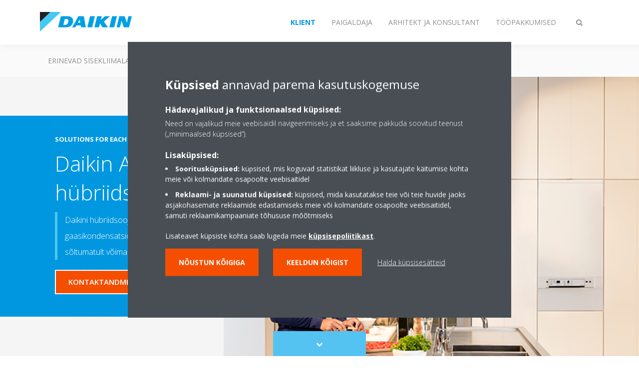

--- FILE ---
content_type: text/html;charset=utf-8
request_url: https://www.daikin.ee/et_ee/product-group/hybrid-heat-pump.html
body_size: 116880
content:

<!DOCTYPE html>
<html lang="et" data-segments="4" data-hide-segment-cta-buttons="false">
    <head>
    <meta charset="UTF-8"/>
    <title>Hübriidsoojuspumba tehnoloogia | Daikin</title>
    <meta name="keywords" content="Heat Pump,Daikin,Heating,Hybrid heat pump,Soe vesi,Residential,Küte,Hübriidsoojuspump,Eluhooned"/>
    <meta name="description" content="Daikin Altherma hübriidsoojuspump sobib hästi taastuvate ja konventsionaalsete energiaallikate tõhusaks kombineerimiseks kütmisel, jahutamisel ja sooja vee tootmisel."/>
    <meta name="template" content="standard-page"/>
    <meta name="viewport" content="width=device-width, initial-scale=1"/>
    

    
    
<script defer="defer" type="text/javascript" src="/.rum/@adobe/helix-rum-js@%5E2/dist/rum-standalone.js"></script>
<link rel="canonical" href="https://www.daikin.ee/et_ee/product-group/hybrid-heat-pump.html"/>




    
<meta property="og:title" content="Hübriidsoojuspumba tehnoloogia"/>
<meta property="og:url" content="https://www.daikin.ee/et_ee/product-group/hybrid-heat-pump.html"/>
<meta property="og:type" content="website"/>
<meta property="og:site_name" content="Daikin Internet"/>
<meta property="og:image" content="https://www.daikin.ee/et_EE/product-group/hybrid-heat-pump/_jcr_content/image169.coreimg.png/1651304733511/hybrid.png"/>
<meta property="og:description" content="Daikin Altherma hübriidsoojuspump sobib hästi taastuvate ja konventsionaalsete energiaallikate tõhusaks kombineerimiseks kütmisel, jahutamisel ja sooja vee tootmisel."/>
<meta property="og:locale" content="et"/>


    <meta name="twitter:card" content="summary_large_image"/>
    <meta name="twitter:site" content="DaikinEurope"/>
    <meta name="twitter:creator" content="DaikinEurope"/>
    <meta name="twitter:image" content="https://www.daikin.ee/et_EE/product-group/hybrid-heat-pump/_jcr_content/image169.coreimg.png/1651304733511/hybrid.png"/>

    
    


    
<meta name="format-detection" content="telephone=no"/>

<meta name="needs" content="needs:heating,needs:hot-water"/>
<meta name="market" content="market:residential"/>
<meta name="product-group" content="product-group:hybrid-heat-pump"/>
<meta name="interest" content="interest:heating"/>
<meta name="quick-links" content="quick-links:hybrid-heat-pump"/>
<meta name="vertical-markets" content="vertical-markets:residential"/>
<meta name="operation-mode" content="operation-mode:heat-pump"/>
<meta name="brand" content="brand:daikin"/>





    
    
    <link rel="stylesheet" href="/etc.clientlibs/daikin/clientlibs/clientlib-base.lc-8ab604126fd2e4e2227a7c7404671f6d-lc.min.css" type="text/css">



    
    
    <link rel="preload stylesheet" as="style" href="/etc.clientlibs/settings/wcm/designs/amplexor-commons/clientlibs/open-sans-font.lc-379d7b0642748e0de800d841d1bc664f-lc.min.css" type="text/css">




<script type="text/javascript" src="//widget.trustpilot.com/bootstrap/v5/tp.widget.bootstrap.min.js" async></script>


    <link href="https://d1azc1qln24ryf.cloudfront.net/186965/DaikinInternet/style-cf.css" rel="stylesheet" type="text/css"/>


<link rel="apple-touch-icon" sizes="180x180" href="/etc.clientlibs/daikin/clientlibs/clientlib-internet-site/resources/images/app-icon/apple-touch-icon.png"/>
<link rel="icon" type="image/png" sizes="32x32" href="/etc.clientlibs/daikin/clientlibs/clientlib-internet-site/resources/images/app-icon/favicon-32x32.png"/>
<link rel="icon" type="image/png" sizes="16x16" href="/etc.clientlibs/daikin/clientlibs/clientlib-internet-site/resources/images/app-icon/favicon-16x16.png"/>
<link rel="manifest" href="/etc.clientlibs/daikin/clientlibs/clientlib-internet-site/resources/images/app-icon/site.webmanifest"/>
<link rel="mask-icon" href="/etc.clientlibs/daikin/clientlibs/clientlib-internet-site/resources/images/app-icon/safari-pinned-tab.svg" color="#0097e0"/>
<link rel="shortcut icon" href="/etc.clientlibs/daikin/clientlibs/clientlib-internet-site/resources/images/app-icon/favicon.ico"/>
<meta name="msapplication-TileColor" content="#2d89ef"/>
<meta name="msapplication-config" content="/etc.clientlibs/daikin/clientlibs/clientlib-internet-site/resources/images/app-icon/browserconfig.xml"/>
<meta name="theme-color" content="#ffffff"/>



    <style>
        .async-hide {
            opacity: 0 !important;
        }
    </style>
    <script>
        ;(function (a, s, y, n, c, h, i, d, e) {
            s.className += " " + y
            h.end = i = function () {
                s.className = s.className.replace(RegExp(" ?" + y), "")
            }
            ;(a[n] = a[n] || []).hide = h
            setTimeout(function () {
                i()
                h.end = null
            }, c)
        })(window, document.documentElement, "async-hide", "dataLayer", 2000, {
            'GTM\u002DNVSRQQW': true,
        })
    </script>
    <script>
        ;(function (w, d, s, l, i) {
            w[l] = w[l] || []
            w[l].push({ "gtm.start": new Date().getTime(), event: "gtm.js" })
            var f = d.getElementsByTagName(s)[0],
                j = d.createElement(s),
                dl = l != "dataLayer" ? "&l=" + l : ""
            j.async = true
            j.src = "//www.googletagmanager.com/gtm.js?id=" + i + dl
            f.parentNode.insertBefore(j, f)
        })(window, document, "script", "dataLayer", 'GTM\u002DNVSRQQW')
    </script>








    
    
    
    <link rel="preload stylesheet" as="style" href="/etc.clientlibs/daikin/clientlibs/clientlibs-webpack-global.lc-256c7c3607a41444b37f335ce21a1aff-lc.min.css" type="text/css">



    
    
    <link rel="preload stylesheet" as="style" href="/etc.clientlibs/daikin/clientlibs/clientlibs-webpack-common.lc-a0edc3c638e28d2fa3c636a52c14c00c-lc.min.css" type="text/css">




    
    
    
    <script defer src="/etc.clientlibs/daikin/clientlibs/clientlibs-webpack-runtime.lc-e62f382b0d3ee4286b774d934a04a964-lc.min.js"></script>



    
    
    <script defer src="/etc.clientlibs/daikin/clientlibs/clientlibs-webpack-vendor.lc-8bf807181b1108f238cd8c20166735fa-lc.min.js"></script>



    
    
    <script defer src="/etc.clientlibs/daikin/clientlibs/clientlibs-webpack-global.lc-a7d0df5422228dd11e8e6e3786913240-lc.min.js"></script>



    
    
    <script defer src="/etc.clientlibs/daikin/clientlibs/clientlibs-webpack-common.lc-322306857aad9e287246fe7b834e8ed1-lc.min.js"></script>




    
    
    
    <link rel="preload stylesheet" as="style" href="/etc.clientlibs/daikin/clientlibs/clientlibs-webpack-internet.lc-aead01297d5ca193250d5668b339f18d-lc.min.css" type="text/css">
<script defer src="/etc.clientlibs/daikin/clientlibs/clientlibs-webpack-internet.lc-845096b53a4c2f8bfd5d9f93e4e70270-lc.min.js"></script>




    


    
    



    
    
    

    

    
    
<script src="/etc.clientlibs/daikin/clientlibs/clientlib-internet-dependencies.lc-8d3c207f8229668331096a25ff67153a-lc.min.js"></script>



    
    
<link rel="stylesheet" href="/etc.clientlibs/daikin/clientlibs/clientlib-internet-dependencies.lc-d41d8cd98f00b204e9800998ecf8427e-lc.min.css" type="text/css">
<link rel="stylesheet" href="/etc.clientlibs/daikin/clientlibs/clientlib-internet-site.lc-7a92d7be1fa4bcb5b05dd0025c45e7e7-lc.min.css" type="text/css">



    

    
    <meta name="store-config" content="{&#34;storeView&#34;:&#34;products-et_ee&#34;,&#34;graphqlEndpoint&#34;:&#34;/api/graphql&#34;,&#34;graphqlMethod&#34;:&#34;GET&#34;,&#34;headers&#34;:{&#34;Store&#34;:&#34;products-et_ee&#34;},&#34;locale&#34;:&#34;et-ee&#34;,&#34;storeRootUrl&#34;:&#34;/et_ee.html&#34;,&#34;enableClientSidePriceLoading&#34;:false}">
    
</head>
    <body class="page basicpage" id="page-cce9360bfb">
        
        
        
            <noscript>
    <iframe src="//www.googletagmanager.com/ns.html?id=GTM-NVSRQQW" height="0" width="0" style="display: none; visibility: hidden"></iframe>
</noscript>

            

<div class="cmp-page__skiptomaincontent">
    <a class="cmp-page__skiptomaincontent-link" href="#main-content">Skip to main content</a>
</div>

    
<link rel="stylesheet" href="/etc.clientlibs/core/wcm/components/page/v2/page/clientlibs/site/skiptomaincontent.lc-696ce9a06faa733b225ffb8c05f16db9-lc.min.css" type="text/css">




            



            

    <div class="container-aem">

    
    
    
    <div id="container-15a86d236c" class="cmp-container">
        
        <div class="navigation"><div class="navigation-bar js-navigation-bar">
    <div class="navigation-bar__content container js-navbar-content">
    <button type="button" class="navigation-bar__button navigation-bar__button--mobile-menu hidden--from-desktop" aria-expanded="false">
        <span class="sr-only">Lülitage navigeerimine sisse/välja</span>
        <svg viewBox="0 0 80 80" focusable="false" aria-hidden="true" class="svg-icon svg-icon--close">
            <path d="M73.77,40c0,1.85-1.5,3.35-3.35,3.35H9.57c-0.89,0-1.75-0.36-2.38-0.98C6.57,41.74,6.22,40.9,6.22,40 c0-1.85,1.5-3.35,3.35-3.35h60.85C72.27,36.65,73.77,38.15,73.77,40z M9.57,23.35h60.85c1.85,0,3.35-1.5,3.35-3.35 s-1.5-3.35-3.35-3.35H9.57c-1.85,0-3.35,1.5-3.35,3.35c0,0.9,0.35,1.74,0.97,2.37C7.82,22.99,8.68,23.35,9.57,23.35z M70.42,56.65 H9.57c-1.85,0-3.35,1.5-3.35,3.35c0,0.9,0.35,1.74,0.97,2.37c0.62,0.62,1.49,0.98,2.38,0.98h60.85c1.85,0,3.35-1.5,3.35-3.35 S72.27,56.65,70.42,56.65z"></path>
        </svg>
        <svg viewBox="0 0 80 80" focusable="false" aria-hidden="true" class="svg-icon svg-icon--open">
            <path d="M45.09,40l23.99-23.99c1.23-1.23,1.23-3.23,0-4.47c-0.62-0.62-1.42-0.93-2.23-0.93s-1.61,0.31-2.24,0.93 l-24.62,24.6l-24.61-24.6c-0.63-0.62-1.44-0.93-2.24-0.93c-0.81,0-1.61,0.31-2.23,0.93c-1.23,1.23-1.23,3.23,0.01,4.47L34.91,40 L10.92,63.99c-1.24,1.24-1.24,3.24-0.01,4.47c0.62,0.62,1.42,0.93,2.23,0.93c0.8,0,1.61-0.31,2.24-0.93l24.61-24.6l24.62,24.6 c0.63,0.62,1.43,0.93,2.24,0.93s1.61-0.31,2.23-0.93c1.23-1.24,1.23-3.24,0-4.47L45.09,40z"></path>
        </svg>
    </button>
    <div class="navigation-bar__mobile-segment-buttons hidden--from-desktop">
        
            <div data-segment="1">
                
<div class="xf-content-height">
    <div class="container-aem container">

    
    
    
    <div id="container-ae5542d750" class="cmp-container">
        
        
        
    </div>

</div>

</div>

            </div>
        
            <div data-segment="2">
                
<div class="xf-content-height">
    <div class="container-aem container">

    
    
    
    <div id="container-ae5542d750" class="cmp-container">
        
        <div class="cmp cmp-cta has-button--blue"><a id="cta-dc8d722168" class="cmp-button cta-button" href="https://my.daikin.eu/content/denv/en_US/login.html" target="_blank" analytics-id="ee_et_bportal-login">
    
    <span class="cmp-button__icon fa fa-user" aria-hidden="true"></span>

    <span class="cmp-button__text">Logi sisse</span>
</a>


    

</div>

        
    </div>

</div>

</div>

            </div>
        
            <div data-segment="3">
                
<div class="xf-content-height">
    <div class="container-aem container">

    
    
    
    <div id="container-ae5542d750" class="cmp-container">
        
        <div class="cmp cmp-cta has-button--blue"><a id="cta-31b5b61813" class="cmp-button cta-button" href="https://my.daikin.eu/content/denv/en_US/login.html" target="_blank" analytics-id="ee_et_bportal-login">
    
    <span class="cmp-button__icon fa fa-user" aria-hidden="true"></span>

    <span class="cmp-button__text">Logi sisse</span>
</a>


    

</div>

        
    </div>

</div>

</div>

            </div>
        
            <div data-segment="4">
                
<div class="xf-content-height">
    <div class="container-aem container">

    
    
    
    <div id="container-ae5542d750" class="cmp-container">
        
        
        
    </div>

</div>

</div>

            </div>
        
    </div>
    <button type="button" class="navigation-bar__button navigation-bar__button--search js-navbar-search-button" aria-expanded="false">
        <span class="sr-only">Lülitage otsing sisse/välja</span>
        <i class="fa fa-search fa-fw"></i>
        <i class="fa fa-times fa-fw"></i>
    </button>
    
        <a class="navigation-bar__brand" href="/et_ee/customers.html" data-segment="1">
            <img title="Logo" src="/etc.clientlibs/daikin/clientlibs/clientlib-internet-site/resources/images/logo/daikin-logo.svg" alt="Daikin logo"/>
        </a>
    
        <a class="navigation-bar__brand" href="/et_ee/installers.html" data-segment="2">
            <img title="Logo" src="/etc.clientlibs/daikin/clientlibs/clientlib-internet-site/resources/images/logo/daikin-logo.svg" alt="Daikin logo"/>
        </a>
    
        <a class="navigation-bar__brand" href="/et_ee/architects-consultants.html" data-segment="3">
            <img title="Logo" src="/etc.clientlibs/daikin/clientlibs/clientlib-internet-site/resources/images/logo/daikin-logo.svg" alt="Daikin logo"/>
        </a>
    
        <a class="navigation-bar__brand" href="/et_ee/careers.html" data-segment="4">
            <img title="Logo" src="/etc.clientlibs/daikin/clientlibs/clientlib-internet-site/resources/images/logo/daikin-logo.svg" alt="Daikin logo"/>
        </a>
    
    <div class="navigation-bar__menu">
        <div class="navigation-bar__mobile-main hidden--from-desktop">
            
    <ul class="navigation__list" data-segment="1" data-close-sibling-dropdown="true">
        
            <li>
                
                
                    <a href="/et_ee/solutions.html">Erinevad sisekliimalahendused</a>
                    <ul class="navigation__list" data-item-count="0">
                        
                    </ul>
                    
                
            </li>
        
            <li>
                
                
                    <a href="/et_ee/product-group.html">Tootegrupid</a>
                    <ul class="navigation__list" data-item-count="0">
                        
                    </ul>
                    
                
            </li>
        
            <li>
                
                
                    <a href="/et_ee/products.html">Tooted</a>
                    <ul class="navigation__list" data-item-count="0">
                        
                    </ul>
                    
                
            </li>
        
            <li>
                
                
                    <a href="/et_ee/customers/support.html">Tugi</a>
                    <ul class="navigation__list" data-item-count="0">
                        
                    </ul>
                    
                
            </li>
        
            <li>
                
                
                    <a href="/et_ee/daikin-blog.html">Daikin blog</a>
                    <ul class="navigation__list" data-item-count="0">
                        
                    </ul>
                    
                
            </li>
        
    </ul>
    <div class="navigation__cta" data-segment="1">
        
<div class="xf-content-height">
    <div class="container-aem container">

    
    
    
    <div id="container-ae5542d750" class="cmp-container">
        
        
        
    </div>

</div>

</div>

    </div>

    <ul class="navigation__list" data-segment="2" data-close-sibling-dropdown="true">
        
            <li>
                
                
                    <a href="/et_ee/solutions.html">Erinevad sisekliimalahendused</a>
                    <ul class="navigation__list" data-item-count="0">
                        
                    </ul>
                    
                
            </li>
        
            <li>
                
                
                    <a href="/et_ee/product-group.html">Tootegrupid</a>
                    <ul class="navigation__list" data-item-count="0">
                        
                    </ul>
                    
                
            </li>
        
            <li>
                
                
                    <a href="/et_ee/products.html">Tooted</a>
                    <ul class="navigation__list" data-item-count="0">
                        
                    </ul>
                    
                
            </li>
        
            <li>
                
                
                    <a href="/et_ee/installers/support.html">Tugi</a>
                    <ul class="navigation__list" data-item-count="0">
                        
                    </ul>
                    
                
            </li>
        
    </ul>
    <div class="navigation__cta" data-segment="2">
        
<div class="xf-content-height">
    <div class="container-aem container">

    
    
    
    <div id="container-ae5542d750" class="cmp-container">
        
        <div class="cmp cmp-cta has-button--blue"><a id="cta-dc8d722168" class="cmp-button cta-button" href="https://my.daikin.eu/content/denv/en_US/login.html" target="_blank" analytics-id="ee_et_bportal-login">
    
    <span class="cmp-button__icon fa fa-user" aria-hidden="true"></span>

    <span class="cmp-button__text">Logi sisse</span>
</a>


    

</div>

        
    </div>

</div>

</div>

    </div>

    <ul class="navigation__list" data-segment="3" data-close-sibling-dropdown="true">
        
            <li>
                
                
                    <a href="/et_ee/solutions.html">Erinevad sisekliimalahendused</a>
                    <ul class="navigation__list" data-item-count="0">
                        
                    </ul>
                    
                
            </li>
        
            <li>
                
                
                    <a href="/et_ee/product-group.html">Tootegrupid</a>
                    <ul class="navigation__list" data-item-count="0">
                        
                    </ul>
                    
                
            </li>
        
            <li>
                
                
                    <a href="/et_ee/products.html">Tooted</a>
                    <ul class="navigation__list" data-item-count="0">
                        
                    </ul>
                    
                
            </li>
        
            <li>
                
                
                    <a href="/et_ee/architects-consultants/support.html">Tugi</a>
                    <ul class="navigation__list" data-item-count="0">
                        
                    </ul>
                    
                
            </li>
        
    </ul>
    <div class="navigation__cta" data-segment="3">
        
<div class="xf-content-height">
    <div class="container-aem container">

    
    
    
    <div id="container-ae5542d750" class="cmp-container">
        
        <div class="cmp cmp-cta has-button--blue"><a id="cta-31b5b61813" class="cmp-button cta-button" href="https://my.daikin.eu/content/denv/en_US/login.html" target="_blank" analytics-id="ee_et_bportal-login">
    
    <span class="cmp-button__icon fa fa-user" aria-hidden="true"></span>

    <span class="cmp-button__text">Logi sisse</span>
</a>


    

</div>

        
    </div>

</div>

</div>

    </div>

    <ul class="navigation__list" data-segment="4" data-close-sibling-dropdown="true">
        
            <li>
                
                
                    <a href="/et_EE/careers/vacancies.html"></a>
                    <ul class="navigation__list" data-item-count="0">
                        
                    </ul>
                    
                
            </li>
        
    </ul>
    <div class="navigation__cta" data-segment="4">
        
<div class="xf-content-height">
    <div class="container-aem container">

    
    
    
    <div id="container-ae5542d750" class="cmp-container">
        
        
        
    </div>

</div>

</div>

    </div>

        </div>
        <div class="navigation-bar__segments hidden--below-desktop">
            <ul>
                
                    <li>
                        <a href="/et_ee/customers.html" data-open-segment="1" class="segment-link">
                            <span>Klient</span>
                        </a>
                    </li>
                
                    <li>
                        <a href="/et_ee/installers.html" data-open-segment="2" class="segment-link">
                            <span>Paigaldaja</span>
                        </a>
                    </li>
                
                    <li>
                        <a href="/et_ee/architects-consultants.html" data-open-segment="3" class="segment-link">
                            <span>Arhitekt ja konsultant</span>
                        </a>
                    </li>
                
                    <li>
                        <a href="/et_ee/careers.html" data-open-segment="4" class="segment-link">
                            <span>Tööpakkumised</span>
                        </a>
                    </li>
                
            </ul>
        </div>
        <div class="navigation-bar__actions" data-close-sibling-dropdown="true">
            <nav class="language-selector dropdown" aria-label="Keel">
    
    <div class="dropdown__content dropdown__content--overlap--desktop">
        <ul>
            
        </ul>
    </div>
</nav>

            <div class="navigation-bar__segments--mobile hidden--from-desktop">
                
                    <button type="button" data-segment="1" class="dropdown__button" aria-expanded="false">
                        <span class="dropdown__button__text">Klient</span>
                        <span class="dropdown__button__arrow"></span>
                    </button>
                    <div class="dropdown__content">
                        <ul>
                            
                                <li>
                                    <a href="/et_ee/customers.html" data-open-segment="1" class="segment-link">
                                        <span>Klient</span>
                                    </a>
                                </li>
                            
                                <li>
                                    <a href="/et_ee/installers.html" data-open-segment="2" class="segment-link">
                                        <span>Paigaldaja</span>
                                    </a>
                                </li>
                            
                                <li>
                                    <a href="/et_ee/architects-consultants.html" data-open-segment="3" class="segment-link">
                                        <span>Arhitekt ja konsultant</span>
                                    </a>
                                </li>
                            
                                <li>
                                    <a href="/et_ee/careers.html" data-open-segment="4" class="segment-link">
                                        <span>Tööpakkumised</span>
                                    </a>
                                </li>
                            
                        </ul>
                    </div>
                
                    <button type="button" data-segment="2" class="dropdown__button" aria-expanded="false">
                        <span class="dropdown__button__text">Paigaldaja</span>
                        <span class="dropdown__button__arrow"></span>
                    </button>
                    <div class="dropdown__content">
                        <ul>
                            
                                <li>
                                    <a href="/et_ee/customers.html" data-open-segment="1" class="segment-link">
                                        <span>Klient</span>
                                    </a>
                                </li>
                            
                                <li>
                                    <a href="/et_ee/installers.html" data-open-segment="2" class="segment-link">
                                        <span>Paigaldaja</span>
                                    </a>
                                </li>
                            
                                <li>
                                    <a href="/et_ee/architects-consultants.html" data-open-segment="3" class="segment-link">
                                        <span>Arhitekt ja konsultant</span>
                                    </a>
                                </li>
                            
                                <li>
                                    <a href="/et_ee/careers.html" data-open-segment="4" class="segment-link">
                                        <span>Tööpakkumised</span>
                                    </a>
                                </li>
                            
                        </ul>
                    </div>
                
                    <button type="button" data-segment="3" class="dropdown__button" aria-expanded="false">
                        <span class="dropdown__button__text">Arhitekt ja konsultant</span>
                        <span class="dropdown__button__arrow"></span>
                    </button>
                    <div class="dropdown__content">
                        <ul>
                            
                                <li>
                                    <a href="/et_ee/customers.html" data-open-segment="1" class="segment-link">
                                        <span>Klient</span>
                                    </a>
                                </li>
                            
                                <li>
                                    <a href="/et_ee/installers.html" data-open-segment="2" class="segment-link">
                                        <span>Paigaldaja</span>
                                    </a>
                                </li>
                            
                                <li>
                                    <a href="/et_ee/architects-consultants.html" data-open-segment="3" class="segment-link">
                                        <span>Arhitekt ja konsultant</span>
                                    </a>
                                </li>
                            
                                <li>
                                    <a href="/et_ee/careers.html" data-open-segment="4" class="segment-link">
                                        <span>Tööpakkumised</span>
                                    </a>
                                </li>
                            
                        </ul>
                    </div>
                
                    <button type="button" data-segment="4" class="dropdown__button" aria-expanded="false">
                        <span class="dropdown__button__text">Tööpakkumised</span>
                        <span class="dropdown__button__arrow"></span>
                    </button>
                    <div class="dropdown__content">
                        <ul>
                            
                                <li>
                                    <a href="/et_ee/customers.html" data-open-segment="1" class="segment-link">
                                        <span>Klient</span>
                                    </a>
                                </li>
                            
                                <li>
                                    <a href="/et_ee/installers.html" data-open-segment="2" class="segment-link">
                                        <span>Paigaldaja</span>
                                    </a>
                                </li>
                            
                                <li>
                                    <a href="/et_ee/architects-consultants.html" data-open-segment="3" class="segment-link">
                                        <span>Arhitekt ja konsultant</span>
                                    </a>
                                </li>
                            
                                <li>
                                    <a href="/et_ee/careers.html" data-open-segment="4" class="segment-link">
                                        <span>Tööpakkumised</span>
                                    </a>
                                </li>
                            
                        </ul>
                    </div>
                
            </div>
            <div class="navigation-bar__actions__search-proxy">
                <button type="button" class="navigation-bar__button navigation-bar__button--search-proxy">
                    <span class="sr-only">Lülitage otsing sisse/välja</span>
                    <i class="fa fa-search fa-fw"></i>
                    <i class="fa fa-times fa-fw"></i>
                </button>
            </div>
        </div>
    </div>
</div>

    <div class="navigation-bar__search js-navbar-search" role="search">
    <div class="container">
        <form id="general-search-block-form" class="form form--search" method="get" data-autocomplete-endpoint="/content/internet/internet-ee/et_EE/search_results" action="/et_ee/search_results.html">
            <div class="form__group">
                <label for="general-search-block" class="visually-hidden">Otsi</label>
                <input name="q" type="search" class="form__input" placeholder="Otsing" id="general-search-block" autocomplete="off"/>
                <button class="form__submit" type="submit">
                    <i class="fa fa-search"></i>
                    <span class="visually-hidden">Sisesta</span>
                </button>
            </div>
        </form>
    </div>
</div>

    <nav class="navigation-bar__main js-navbar-main hidden--below-desktop" aria-label="Esmane">
    <div class="navigation-bar__main__content container">
        
    <ul class="navigation__list" data-segment="1" data-close-sibling-dropdown="true">
        
            <li>
                
                
                    <a href="/et_ee/solutions.html">Erinevad sisekliimalahendused</a>
                    <ul class="navigation__list" data-item-count="0">
                        
                    </ul>
                    
                
            </li>
        
            <li>
                
                
                    <a href="/et_ee/product-group.html">Tootegrupid</a>
                    <ul class="navigation__list" data-item-count="0">
                        
                    </ul>
                    
                
            </li>
        
            <li>
                
                
                    <a href="/et_ee/products.html">Tooted</a>
                    <ul class="navigation__list" data-item-count="0">
                        
                    </ul>
                    
                
            </li>
        
            <li>
                
                
                    <a href="/et_ee/customers/support.html">Tugi</a>
                    <ul class="navigation__list" data-item-count="0">
                        
                    </ul>
                    
                
            </li>
        
            <li>
                
                
                    <a href="/et_ee/daikin-blog.html">Daikin blog</a>
                    <ul class="navigation__list" data-item-count="0">
                        
                    </ul>
                    
                
            </li>
        
    </ul>
    <div class="navigation__cta" data-segment="1">
        
<div class="xf-content-height">
    <div class="container-aem container">

    
    
    
    <div id="container-ae5542d750" class="cmp-container">
        
        
        
    </div>

</div>

</div>

    </div>

    <ul class="navigation__list" data-segment="2" data-close-sibling-dropdown="true">
        
            <li>
                
                
                    <a href="/et_ee/solutions.html">Erinevad sisekliimalahendused</a>
                    <ul class="navigation__list" data-item-count="0">
                        
                    </ul>
                    
                
            </li>
        
            <li>
                
                
                    <a href="/et_ee/product-group.html">Tootegrupid</a>
                    <ul class="navigation__list" data-item-count="0">
                        
                    </ul>
                    
                
            </li>
        
            <li>
                
                
                    <a href="/et_ee/products.html">Tooted</a>
                    <ul class="navigation__list" data-item-count="0">
                        
                    </ul>
                    
                
            </li>
        
            <li>
                
                
                    <a href="/et_ee/installers/support.html">Tugi</a>
                    <ul class="navigation__list" data-item-count="0">
                        
                    </ul>
                    
                
            </li>
        
    </ul>
    <div class="navigation__cta" data-segment="2">
        
<div class="xf-content-height">
    <div class="container-aem container">

    
    
    
    <div id="container-ae5542d750" class="cmp-container">
        
        <div class="cmp cmp-cta has-button--blue"><a id="cta-dc8d722168" class="cmp-button cta-button" href="https://my.daikin.eu/content/denv/en_US/login.html" target="_blank" analytics-id="ee_et_bportal-login">
    
    <span class="cmp-button__icon fa fa-user" aria-hidden="true"></span>

    <span class="cmp-button__text">Logi sisse</span>
</a>


    

</div>

        
    </div>

</div>

</div>

    </div>

    <ul class="navigation__list" data-segment="3" data-close-sibling-dropdown="true">
        
            <li>
                
                
                    <a href="/et_ee/solutions.html">Erinevad sisekliimalahendused</a>
                    <ul class="navigation__list" data-item-count="0">
                        
                    </ul>
                    
                
            </li>
        
            <li>
                
                
                    <a href="/et_ee/product-group.html">Tootegrupid</a>
                    <ul class="navigation__list" data-item-count="0">
                        
                    </ul>
                    
                
            </li>
        
            <li>
                
                
                    <a href="/et_ee/products.html">Tooted</a>
                    <ul class="navigation__list" data-item-count="0">
                        
                    </ul>
                    
                
            </li>
        
            <li>
                
                
                    <a href="/et_ee/architects-consultants/support.html">Tugi</a>
                    <ul class="navigation__list" data-item-count="0">
                        
                    </ul>
                    
                
            </li>
        
    </ul>
    <div class="navigation__cta" data-segment="3">
        
<div class="xf-content-height">
    <div class="container-aem container">

    
    
    
    <div id="container-ae5542d750" class="cmp-container">
        
        <div class="cmp cmp-cta has-button--blue"><a id="cta-31b5b61813" class="cmp-button cta-button" href="https://my.daikin.eu/content/denv/en_US/login.html" target="_blank" analytics-id="ee_et_bportal-login">
    
    <span class="cmp-button__icon fa fa-user" aria-hidden="true"></span>

    <span class="cmp-button__text">Logi sisse</span>
</a>


    

</div>

        
    </div>

</div>

</div>

    </div>

    <ul class="navigation__list" data-segment="4" data-close-sibling-dropdown="true">
        
            <li>
                
                
                    <a href="/et_EE/careers/vacancies.html"></a>
                    <ul class="navigation__list" data-item-count="0">
                        
                    </ul>
                    
                
            </li>
        
    </ul>
    <div class="navigation__cta" data-segment="4">
        
<div class="xf-content-height">
    <div class="container-aem container">

    
    
    
    <div id="container-ae5542d750" class="cmp-container">
        
        
        
    </div>

</div>

</div>

    </div>

    </div>
</nav>

</div>
</div>
<main class="container-aem">

    
    
    
    <div id="main-content" class="cmp-container">
        
        <div class="header-container">





<div class="header js-header-component header--has-image js-has-image  ">
    <div class="header__container container">
        
    <div class="header__image has-image--object-fit">
        <img class="lazyload" data-src="/et_ee/product-group/hybrid-heat-pump/_jcr_content/root/main_container/header/image-and-text.coreimg.png/1651304733511/hybrid.png"/>
    </div>
    <div class="header__content-container">
        <div class="header__content">
            
    <div class="breadcrumb js-breadcrumb"><nav id="breadcrumb-7e3f5b4c52" class="cmp-breadcrumb " aria-label="Breadcrumb">
    <ol class="cmp-breadcrumb__list" itemscope itemtype="http://schema.org/BreadcrumbList">
        <li class="cmp-breadcrumb__item" itemprop="itemListElement" itemscope itemtype="http://schema.org/ListItem">
            <a href="https://www.daikin.eu/en_us/solutions.html" class="cmp-breadcrumb__item-link" itemprop="item">
                <span itemprop="name">Solutions for each climate need</span>
            </a>
            <meta itemprop="position" content="1"/>
        </li>
    
        <li class="cmp-breadcrumb__item cmp-breadcrumb__item--active" itemprop="itemListElement" itemscope itemtype="http://schema.org/ListItem">
            
                <span itemprop="name">Hübriidsoojuspump</span>
            
            <meta itemprop="position" content="2"/>
        </li>
    </ol>
</nav>

    

</div>

    <div class="image-and-text teaser">
<div id="teaser-26b419c980" class="cmp-teaser">
    <div class="cmp-teaser__content">
        
        
    <h1 class="cmp-teaser__title">
        Daikin Altherma hübriidsoojuspump
    </h1>

        
    <div class="cmp-teaser__description"><p>Daikini hübriidsoojuspumbas on ühendatud soojuspump ja gaasikondensatsioonikatel. See võimaldab kasutada energiat välistemperatuurist sõltumatult võimalikult tõhusalt.</p></div>

    </div>
</div>

    

</div>


            <div class="header__ctas">
                <div class="cta-wrapper"><div class="cmp cmp-cta has-button--quaternary cta-button--arrow-right">

<a id="cta-764425c306" class="cmp-button cta-button" href="/et_ee/contact.html" target="_self" analytics-id="ee_et_hybridheatpump_contactus">
    
    

    <span class="cmp-button__text">Kontaktandmed</span>
</a>



    

</div>
</div>
<div class="cta-wrapper"><div class="cmp cmp-cta has-button--secondary has-button--inverted">





    

</div>
</div>

            </div>
        </div>
    </div>

    </div>
    <div class="header__scrolltocontent__container container">
    <button type="button" class="header__scrolltocontent js-scroll-to-content">
        <span class="sr-only">Scroll to content</span>
        <i class="fa fa-chevron-down header__scrolltocontent__icon--in"></i>
        <i class="fa fa-chevron-down header__scrolltocontent__icon--out"></i>
    </button>
</div>

    
</div>
</div>
<div class="container-aem">

    
    
    
    <div id="content" class="cmp-container">
        
        <div class="container-aem">

    
    
    
    <div id="container-d567d81451" class="cmp-container">
        
        <div class="js-tabs-component">

<div id="tabs-d1ed4028fb" class="cmp-tabs tabs-component" data-cmp-is="tabs" data-placeholder-text="Väär">
    
    
    <ol role="tablist" class="cmp-tabs__tablist tabs-component__tablist  container" aria-multiselectable="false">
        
        <li role="tab" id="tabs-d1ed4028fb-item-5b34c6a737-tab" class="cmp-tabs__tab tabs-component__tab " aria-controls="tabs-d1ed4028fb-item-5b34c6a737-tabpanel" tabindex="-1" data-cmp-hook-tabs="tab">
            
            
            

            <span class="js-tab-title ">Kütmine</span>
            
        </li>
    
        
        <li role="tab" id="tabs-d1ed4028fb-item-ddef2713be-tab" class="cmp-tabs__tab tabs-component__tab " aria-controls="tabs-d1ed4028fb-item-ddef2713be-tabpanel" tabindex="-1" data-cmp-hook-tabs="tab">
            
            
            

            <span class="js-tab-title ">Soe vesi</span>
            
        </li>
    
        
        <li role="tab" id="tabs-d1ed4028fb-item-5e392845f2-tab" class="cmp-tabs__tab tabs-component__tab " aria-controls="tabs-d1ed4028fb-item-5e392845f2-tabpanel" tabindex="-1" data-cmp-hook-tabs="tab">
            
            
            

            <span class="js-tab-title ">Jahutus</span>
            
        </li>
    </ol>

    
    
    <div id="tabs-d1ed4028fb-item-5b34c6a737-tabpanel" role="tabpanel" aria-labelledby="tabs-d1ed4028fb-item-5b34c6a737-tab" tabindex="0" class="cmp-tabs__tabpanel tabs-component__tabpanel cmp-tabs__tabpanel--active" data-cmp-hook-tabs="tabpanel"><div class="twocolumncontainer background--gray-lightest container--medium container--vertical-align-center background-position--left-center background-size--cover">
<div class="cmp-tab-item cmp-enhanced-container" id="container-5b34c6a737">
    <div class="cmp-enhanced-container__visual has-image--object-fit hidden--below-tablet">
        <img class="cmp-enhanced-container__image lazyload" data-src="/et_ee/product-group/hybrid-heat-pump/_jcr_content/root/main_container/content_container/simple_container/tabs/tab_item0/container-bg-image.coreimg.png/1651267773659/daikin-altherma-heat-pump-01-020-with-overlay.png" alt="hübriidsoojuspumbaga kütmine"/>
    </div>
    <div class="cmp-enhanced-container__mobile-visual hidden--from-tablet">
        <img class="image--responsive lazyload" data-src="/et_ee/product-group/hybrid-heat-pump/_jcr_content/root/main_container/content_container/simple_container/tabs/tab_item0/container-mobile-bg-image.coreimg.png/1651267764696/daikin-altherma-heat-pump-01-020.png" alt="hübriidsoojuspumbaga kütmine"/>
    </div>
    <div class="cmp-enhanced-container__content container">
        <div class="columncontainer">

    
    
    
    <div id="container-a6c518de35" class="cmp-container">
        <div class="cmp-enhanced-container">
            
            <div class="cmp-enhanced-container__content container">
                
                
                
            </div>
        </div>
    </div>


</div>

        <div class="columncontainer">

    
    
    
    <div id="container-15573ef473" class="cmp-container">
        <div class="cmp-enhanced-container">
            
            <div class="cmp-enhanced-container__content container">
                
                
                    <div class="text js-text">
<div id="text-a37971dcf2" class="cmp-text">
    <h2>Kütmine</h2> 
<p>Daikin Altherma hübriidsoojuspump leiab automaatselt hinna ja energiatõhususe mõttes sobivaima küttekombinatsiooni</p>
</div>

    

</div>

                
                
            </div>
        </div>
    </div>


</div>

    </div>
</div>

</div>
</div>
<div id="tabs-d1ed4028fb-item-ddef2713be-tabpanel" role="tabpanel" aria-labelledby="tabs-d1ed4028fb-item-ddef2713be-tab" tabindex="0" class="cmp-tabs__tabpanel tabs-component__tabpanel " data-cmp-hook-tabs="tabpanel"><div class="twocolumncontainer background--gray-lightest container--medium container--vertical-align-center background-position--left-center background-size--cover">
<div class="cmp-tab-item cmp-enhanced-container" id="container-ddef2713be">
    <div class="cmp-enhanced-container__visual has-image--object-fit hidden--below-tablet">
        <img class="cmp-enhanced-container__image lazyload" data-src="/et_ee/product-group/hybrid-heat-pump/_jcr_content/root/main_container/content_container/simple_container/tabs/tab_item1/container-bg-image.coreimg.png/1651267773765/daikin-altherma-low-temperature-01-017-with-overlay.png" alt="hübriidsoojuspumbaga vee soojendamine"/>
    </div>
    <div class="cmp-enhanced-container__mobile-visual hidden--from-tablet">
        <img class="image--responsive lazyload" data-src="/et_ee/product-group/hybrid-heat-pump/_jcr_content/root/main_container/content_container/simple_container/tabs/tab_item1/container-mobile-bg-image.coreimg.png/1651267767413/daikin-altherma-low-temperature-01-017.png" alt="hübriidsoojuspumbaga vee soojendamine"/>
    </div>
    <div class="cmp-enhanced-container__content container">
        <div class="columncontainer">

    
    
    
    <div id="container-8f372921b1" class="cmp-container">
        <div class="cmp-enhanced-container">
            
            <div class="cmp-enhanced-container__content container">
                
                
                
            </div>
        </div>
    </div>


</div>

        <div class="columncontainer">

    
    
    
    <div id="container-4cc9a45258" class="cmp-container">
        <div class="cmp-enhanced-container">
            
            <div class="cmp-enhanced-container__content container">
                
                
                    <div class="text js-text">
<div id="text-3e2a447169" class="cmp-text">
    <h2>Optimaalne mugavus</h2> 
<p>Iga küttesüsteem on mõeldud töötama nii hästi, et koguni unustate selle olemasolu. Arukad juhtseadmed ja sosinvaikne heli muudavad Daikini lahendused parimaks kaaslaseks ...</p>
</div>

    

</div>

                
                
            </div>
        </div>
    </div>


</div>

    </div>
</div>

</div>
</div>
<div id="tabs-d1ed4028fb-item-5e392845f2-tabpanel" role="tabpanel" aria-labelledby="tabs-d1ed4028fb-item-5e392845f2-tab" tabindex="0" class="cmp-tabs__tabpanel tabs-component__tabpanel " data-cmp-hook-tabs="tabpanel"><div class="twocolumncontainer background--gray-lightest container--medium container--vertical-align-center background-position--left-center background-size--cover">
<div class="cmp-tab-item cmp-enhanced-container" id="container-5e392845f2">
    <div class="cmp-enhanced-container__visual has-image--object-fit hidden--below-tablet">
        <img class="cmp-enhanced-container__image lazyload" data-src="/et_ee/product-group/hybrid-heat-pump/_jcr_content/root/main_container/content_container/simple_container/tabs/tab_item2/container-bg-image.coreimg.png/1651267773611/ftxs-k-ctxs-k-07-with-overlay.png" alt="hübriidsoojuspumba tehnoloogia jahutamiseks"/>
    </div>
    <div class="cmp-enhanced-container__mobile-visual hidden--from-tablet">
        <img class="image--responsive lazyload" data-src="/et_ee/product-group/hybrid-heat-pump/_jcr_content/root/main_container/content_container/simple_container/tabs/tab_item2/container-mobile-bg-image.coreimg.png/1651267767460/ftxs-k-ctxs-k-07.png" alt="hübriidsoojuspumba tehnoloogia jahutamiseks"/>
    </div>
    <div class="cmp-enhanced-container__content container">
        <div class="columncontainer">

    
    
    
    <div id="container-c03765cea2" class="cmp-container">
        <div class="cmp-enhanced-container">
            
            <div class="cmp-enhanced-container__content container">
                
                
                
            </div>
        </div>
    </div>


</div>

        <div class="columncontainer">

    
    
    
    <div id="container-be4bedecf7" class="cmp-container">
        <div class="cmp-enhanced-container">
            
            <div class="cmp-enhanced-container__content container">
                
                
                    <div class="text js-text">
<div id="text-30f89e7297" class="cmp-text">
    <h2>Jahutus</h2> 
<p>Terviklahenduse loomiseks tasub kaaluda jahutuse lisamist. Selleks saab probleemideta kasutada olemasolevat torustikku ja juhtmeid.</p>
</div>

    

</div>

                
                
            </div>
        </div>
    </div>


</div>

    </div>
</div>

</div>
</div>


    
</div>


    
    
<script src="/etc.clientlibs/core/wcm/components/commons/site/clientlibs/container.lc-0a6aff292f5cc42142779cde92054524-lc.min.js"></script>
<script src="/etc.clientlibs/core/wcm/components/tabs/v1/tabs/clientlibs/site.lc-c53b992b35f5ca98e25330a02d295299-lc.min.js"></script>




</div>
<div class="twocolumncontainer container--50-50 background--gray-lightest container--small container--vertical-align-center background-position--center-center background-size--cover"><div class="cmp-enhanced-container" id="container-a86e64faa7">
    
    <div class="cmp-enhanced-container__content container">
        <div class="columncontainer">

    
    
    
    <div id="container-e784fb9657" class="cmp-container">
        <div class="cmp-enhanced-container">
            
            <div class="cmp-enhanced-container__content container">
                
                
                    <div class="text js-text">
<div id="text-f5d9369da6" class="cmp-text">
    <h2>Parim kooslus</h2> 
<p>Daikin Altherma hübriidsoojuspumbas on suurima kasuteguri tagamiseks ühendatud taastuvenergiat kasutav <b>õhk-vesi soojuspump</b> ja gaasikondensatsioonikatel. Selle arukad programmid aitavad konventsionaalse kondensatsioonikatlaga võrreldes <b>säästa kuni 35% energiast</b>, sest see tuvastab automaatselt hinna ja energiatõhususe seisukohast parima kombinatsiooni, võttes arvesse energia hindu, välistemperatuuri ja siseruumide soojusmahtuvust.</p>
</div>

    

</div>

                
                
            </div>
        </div>
    </div>


</div>

        <div class="columncontainer columncontainer--padding-none">

    
    
    
    <div id="container-15b34fd108" class="cmp-container">
        <div class="cmp-enhanced-container">
            
            <div class="cmp-enhanced-container__content container">
                
                
                    <div class="image">

<div data-cmp-is="image" data-cmp-lazy data-cmp-src="/et_ee/product-group/hybrid-heat-pump/_jcr_content/root/main_container/content_container/simple_container/two_column_content_b_633349611/column-container-2/image_5fe6.coreimg.88{.width}.png/1651267779352/optimized-heating-48.png" data-asset="/content/dam/internet-denv/pictures/lifestyle_pictures/residential/Optimized-heating_48.png" data-title="Parim kooslus" id="image-312ec4e63a" class="cmp-image" itemscope itemtype="http://schema.org/ImageObject">
    
        
        <img src="/et_ee/product-group/hybrid-heat-pump/_jcr_content/root/main_container/content_container/simple_container/two_column_content_b_633349611/column-container-2/image_5fe6.coreimg.png/1651267779352/optimized-heating-48.png" class="cmp-image__image image--responsive" itemprop="contentUrl" data-cmp-hook-image="image" alt="Parim kooslus" loading="lazy"/>
        
    
    
    
</div>

    

</div>

                
                
            </div>
        </div>
    </div>


</div>

    </div>
</div>
</div>
<div class="twocolumncontainer container--50-50 background--white container--small container--vertical-align-center background-position--center-center background-size--cover"><div class="cmp-enhanced-container" id="container-6d850bba41">
    
    <div class="cmp-enhanced-container__content container">
        <div class="columncontainer">

    
    
    
    <div id="container-3b10b074f4" class="cmp-container">
        <div class="cmp-enhanced-container">
            
            <div class="cmp-enhanced-container__content container">
                
                
                    <div class="image">

<div data-cmp-is="image" data-cmp-lazy data-cmp-src="/et_ee/product-group/hybrid-heat-pump/_jcr_content/root/main_container/content_container/simple_container/two_column_content_b_975120743/column-container-1/image_9b90.coreimg.88{.width}.png/1651304733431/erlq-c-01-003.png" data-asset="/content/dam/internet-denv/pictures/installation_pictures/residential/heating_hotwater/ERLQ-C_01_003.png" data-title="Kasutab ka taastuvenergiat" id="image-4034908bf3" class="cmp-image" itemscope itemtype="http://schema.org/ImageObject">
    
        
        <img src="/et_ee/product-group/hybrid-heat-pump/_jcr_content/root/main_container/content_container/simple_container/two_column_content_b_975120743/column-container-1/image_9b90.coreimg.png/1651304733431/erlq-c-01-003.png" class="cmp-image__image image--responsive" itemprop="contentUrl" data-cmp-hook-image="image" alt="Kasutab ka taastuvenergiat" loading="lazy"/>
        
    
    
    
</div>

    

</div>

                
                
            </div>
        </div>
    </div>


</div>

        <div class="columncontainer">

    
    
    
    <div id="container-bb51d4dc5d" class="cmp-container">
        <div class="cmp-enhanced-container">
            
            <div class="cmp-enhanced-container__content container">
                
                
                    <div class="text js-text">
<div id="text-68edfd5543" class="cmp-text">
    <h2>Kasutab ka taastuvenergiat</h2> 
<p>Daikin Altherma hübriidsoojuspump eraldab energiat õhust ja kasutab seega kütmisel ja sooja vee tootmisel <b>sobivaimas vahekorras taastuvat ja konventsionaalset energiat</b>. Soojuspumba režiimis töötab süsteem õhust eraldatud taastuvenergial ja selle <b>energiatõhususe klass on kuni A&#43;&#43;</b>.</p>
</div>

    

</div>

                
                
            </div>
        </div>
    </div>


</div>

    </div>
</div>
</div>
<div class="twocolumncontainer container--50-50 background--gray-lightest container--small container--vertical-align-center background-position--center-center background-size--cover"><div class="cmp-enhanced-container" id="container-ba8775b7f9">
    
    <div class="cmp-enhanced-container__content container">
        <div class="columncontainer">

    
    
    
    <div id="container-eb26aed9cd" class="cmp-container">
        <div class="cmp-enhanced-container">
            
            <div class="cmp-enhanced-container__content container">
                
                
                    <div class="text js-text">
<div id="text-3ef8549a28" class="cmp-text">
    <h2>Patenteeritud kondensatsioonitehnoloogia kütteks ja sooja vee tootmiseks</h2> 
<p> <b>Ainulaadse kahe funktsiooniga soojusvahetiga</b> Daikin Altherma hübriidsoojuspump suudab tänu <b>kondensatsioonitehnoloogiale </b>kütta ja sooja vett toota <b>10 kuni 15% tõhusamalt </b>kui konventsionaalsed gaasikondensatsioonikatlad.</p>
</div>

    

</div>

                
                
            </div>
        </div>
    </div>


</div>

        <div class="columncontainer columncontainer--padding-none">

    
    
    
    <div id="container-b08ffb249b" class="cmp-container">
        <div class="cmp-enhanced-container">
            
            <div class="cmp-enhanced-container__content container">
                
                
                    <div class="image">

<div data-cmp-is="image" data-cmp-lazy data-cmp-src="/et_ee/product-group/hybrid-heat-pump/_jcr_content/root/main_container/content_container/simple_container/two_column_content_b_533606085/column-container-2/image_5b82.coreimg.88{.width}.png/1651267788521/daikin-altherma-low-temperature-01-003.png" data-asset="/content/dam/internet-denv/pictures/lifestyle_pictures/residential/Daikin-Altherma-Low-Temperature_01_003.png" data-title="Patenteeritud kondensatsioonitehnoloogia kütteks ja sooja vee tootmiseks" id="image-3cee7b3833" class="cmp-image" itemscope itemtype="http://schema.org/ImageObject">
    
        
        <img src="/et_ee/product-group/hybrid-heat-pump/_jcr_content/root/main_container/content_container/simple_container/two_column_content_b_533606085/column-container-2/image_5b82.coreimg.png/1651267788521/daikin-altherma-low-temperature-01-003.png" class="cmp-image__image image--responsive" itemprop="contentUrl" data-cmp-hook-image="image" alt="Patenteeritud kondensatsioonitehnoloogia kütteks ja sooja vee tootmiseks" loading="lazy"/>
        
    
    
    
</div>

    

</div>

                
                
            </div>
        </div>
    </div>


</div>

    </div>
</div>
</div>
<div class="twocolumncontainer container--50-50 background--white container--small container--vertical-align-center background-position--center-center background-size--cover"><div class="cmp-enhanced-container" id="container-3d02c051d3">
    
    <div class="cmp-enhanced-container__content container">
        <div class="columncontainer">

    
    
    
    <div id="container-57e1ec409c" class="cmp-container">
        <div class="cmp-enhanced-container">
            
            <div class="cmp-enhanced-container__content container">
                
                
                    <div class="image">

<div data-cmp-is="image" data-cmp-lazy data-cmp-src="/et_ee/product-group/hybrid-heat-pump/_jcr_content/root/main_container/content_container/simple_container/two_column_content_b_469928318/column-container-1/image_673a.coreimg.88{.width}.png/1651304724122/daikin-altherma-heat-pump-01-008.png" data-asset="/content/dam/internet-denv/pictures/installation_pictures/residential/heating_hotwater/Daikin-Altherma-heat-pump_01_008.png" data-title="Lihtne ja taskukohane paigaldus" id="image-5ed1e86f17" class="cmp-image" itemscope itemtype="http://schema.org/ImageObject">
    
        
        <img src="/et_ee/product-group/hybrid-heat-pump/_jcr_content/root/main_container/content_container/simple_container/two_column_content_b_469928318/column-container-1/image_673a.coreimg.png/1651304724122/daikin-altherma-heat-pump-01-008.png" class="cmp-image__image image--responsive" itemprop="contentUrl" data-cmp-hook-image="image" alt="Lihtne ja taskukohane paigaldus" loading="lazy"/>
        
    
    
    
</div>

    

</div>

                
                
            </div>
        </div>
    </div>


</div>

        <div class="columncontainer">

    
    
    
    <div id="container-d3f4e47616" class="cmp-container">
        <div class="cmp-enhanced-container">
            
            <div class="cmp-enhanced-container__content container">
                
                
                    <div class="text js-text">
<div id="text-71e67e6776" class="cmp-text">
    <h2>Lihtne ja taskukohane paigaldus</h2> 
<p>Hübriidsoojuspumbad <b>sobivad hästi renoveerimisprojektides kasutamiseks</b> ja <b>vanade katelde asendamiseks</b>. Daikin Altherma hübriidsoojuspump on <b>kompaktne</b> ja seetõttu ei võta palju ruumi. Samuti sobib see veatult <b>olemasoleva torustiku ja radiaatoritega</b>. Nii pole energiatõhusa soojuspumba paigaldamiseks vaja tervet süsteemi välja vahetada.</p>
</div>

    

</div>

                
                
            </div>
        </div>
    </div>


</div>

    </div>
</div>
</div>
<div class="twocolumncontainer container--50-50 background--gray-lightest container--small container--vertical-align-center background-position--center-center background-size--cover"><div class="cmp-enhanced-container" id="container-2c8c106ef8">
    
    <div class="cmp-enhanced-container__content container">
        <div class="columncontainer">

    
    
    
    <div id="container-094820a438" class="cmp-container">
        <div class="cmp-enhanced-container">
            
            <div class="cmp-enhanced-container__content container">
                
                
                    <div class="text js-text">
<div id="text-257e6d0a55" class="cmp-text">
    <h2>Daikin Altherma hübriidsoojuspump &#43; multi</h2> 
<p>Hybrid Multi on mitme siseseadmega <b>mitmeosalise süsteemi</b> ja<b> hübriidsoojuspumba </b>kombinatsioon: <b>terviklahendus</b>, milles õhu konditsioneerimine on ühendatud sooja vee tootmisega. Hybrid Multi ühildub Daikini mitmeosaliste süsteemide, radiaatorite ja põrandaküttega, seega on see arukas lahendus aastaringselt meeldiva sisekliima tagamiseks, sh <b> kütmiseks, jahutamiseks ja tarbevee soojendamiseks</b>.</p>
</div>

    

</div>

                
                
            </div>
        </div>
    </div>


</div>

        <div class="columncontainer columncontainer--padding-none">

    
    
    
    <div id="container-d8065a93d7" class="cmp-container">
        <div class="cmp-enhanced-container">
            
            <div class="cmp-enhanced-container__content container">
                
                
                    <div class="image">

<div data-cmp-is="image" data-cmp-lazy data-cmp-src="/et_ee/product-group/hybrid-heat-pump/_jcr_content/root/main_container/content_container/simple_container/two_column_content_b/column-container-2/image_ee1c.coreimg.88{.width}.png/1651266027874/hybrid.png" data-asset="/content/dam/internet-denv/graphics_illustrations/hybrid.png" data-title="Daikin Altherma hübriidsoojuspump + multi" id="image-813498f3d9" class="cmp-image" itemscope itemtype="http://schema.org/ImageObject">
    
        
        <img src="/et_ee/product-group/hybrid-heat-pump/_jcr_content/root/main_container/content_container/simple_container/two_column_content_b/column-container-2/image_ee1c.coreimg.png/1651266027874/hybrid.png" class="cmp-image__image image--responsive" itemprop="contentUrl" data-cmp-hook-image="image" alt="Daikin Altherma hübriidsoojuspump + multi" loading="lazy"/>
        
    
    
    
</div>

    

</div>

                
                
            </div>
        </div>
    </div>


</div>

    </div>
</div>
</div>
<div class="onecolumncontainer background--white container--medium background-position--center-center background-size--cover"><div class="cmp-enhanced-container" id="container-112d5700a5">
    
    <div class="cmp-enhanced-container__content container">
        <div class="columncontainer">

    
    
    
    <div id="container-cd1150b6ad" class="cmp-container">
        <div class="cmp-enhanced-container">
            
            <div class="cmp-enhanced-container__content container">
                
                
                    <div class="embed-container embed">

<div id="embed-container-86cd67b2e4" class="cmp-embed cmp-embed--resource">
    
    
    


  
    
    <iframe title="youtube video" width="100%" height="390" src="https://www.youtube.com/embed/lnNYadUvoIk?origin=https%3A%2F%2Fwww.daikin.ee&hl=et" frameborder="0" allowfullscreen allow="autoplay; fullscreen" aria-label="YouTube Video"></iframe>


    
  


    
</div>

    

</div>

                
                
            </div>
        </div>
    </div>


</div>

    </div>
</div>
</div>
<div class="onecolumncontainer background--white container--small container--vertical-align-center background-position--center-center background-size--cover"><div class="cmp-enhanced-container" id="container-528b32fd3f">
    
    <div class="cmp-enhanced-container__content container">
        <div class="columncontainer">

    
    
    
    <div id="container-c69c7166c6" class="cmp-container">
        <div class="cmp-enhanced-container">
            
            <div class="cmp-enhanced-container__content container">
                
                
                    <div class="cmp cmp-cta has-button--primary cmp-cta--centered"><a id="cta-03fc02399a" class="cmp-button cta-button" href="/et_ee/products.html#!?f.facet_product-group=hybrid-heat-pump" target="_self" analytics-id="ee_et_hybridheatpump_exploreproducts">
    
    

    <span class="cmp-button__text">Kõigi toodete tutvustus</span>
</a>


    

</div>

                
                
            </div>
        </div>
    </div>


</div>

    </div>
</div>
</div>

        
    </div>

</div>

        
    </div>

</div>

        
    </div>

</main>
<div class="contact js-contact"><div class="skyline">
    <div class="skyline__windmill skyline__windmill--1"></div>
    <div class="skyline__windmill skyline__windmill--2"></div>
    <div class="skyline__windmill skyline__windmill--3"></div>
    <div class="skyline__windmill skyline__windmill--4"></div>
</div>
<div class="container aem-Grid--flip-rtl">
    
        <div data-segment="1">
            
<div class="xf-content-height">
    <div class="container-aem authorui-contact">

    
    <div id="container-08d2cbd4a3" class="cmp-container">
        


<div class="aem-Grid aem-Grid--12 aem-Grid--default--12 aem-Grid--phone--12 ">
    
    
        <div class="container-aem aem-GridColumn--default--none aem-GridColumn--phone--none aem-GridColumn--phone--12 aem-GridColumn aem-GridColumn--offset--phone--0 aem-GridColumn--offset--default--0 aem-GridColumn--default--4">

    
    
    
    <div id="container-5b2f7b8ecf" class="cmp-container">
        
        <div class="title">
<div id="title-7df800b168" class="cmp-title">
    <h3 class="cmp-title__text">Lisateave</h3>
</div>

    

</div>
<div class="cmp cmp-cta has-button--secondary"><a id="cta-a3c2442c6a" class="cmp-button cta-button" href="/et_ee/customers/support.html" target="_self" analytics-id="ee_et_ee_et_contact_support">
    
    

    <span class="cmp-button__text">Tugi</span>
</a>


    

</div>
<div class="cmp cmp-cta has-button--secondary">


    

</div>

        
    </div>

</div>

    
        <div class="container-aem aem-GridColumn--default--none aem-GridColumn--phone--none aem-GridColumn--phone--12 aem-GridColumn aem-GridColumn--offset--phone--0 aem-GridColumn--offset--default--0 aem-GridColumn--default--4">

    
    
    
    <div id="container-79380c96c1" class="cmp-container">
        
        <div class="title">


    

</div>
<div class="cmp cmp-cta has-button--secondary">


    

</div>
<div class="cmp cmp-cta has-button--secondary">


    

</div>

        
    </div>

</div>

    
        <div class="container-aem aem-GridColumn--default--none aem-GridColumn--phone--none aem-GridColumn--phone--12 aem-GridColumn aem-GridColumn--offset--phone--0 aem-GridColumn--offset--default--0 aem-GridColumn--default--4">

    
    
    
    <div id="container-3ff47b9640" class="cmp-container">
        
        <div class="title">
<div id="title-1c69ca8eb5" class="cmp-title">
    <h3 class="cmp-title__text">Kas vajate abi?</h3>
</div>

    

</div>
<div class="cmp cmp-cta has-button--secondary"><a id="cta-8ec2e135b6" class="cmp-button cta-button" href="/et_ee/contact.html" target="_self" analytics-id="ee_et_ee_et_contact_contact_us">
    
    

    <span class="cmp-button__text">Kontaktandmed</span>
</a>


    

</div>
<div class="cmp cmp-cta has-button--secondary">


    

</div>

        
    </div>

</div>

    
    
</div>

    </div>

    
</div>

</div>

        </div>
    
        <div data-segment="2">
            
<div class="xf-content-height">
    <div class="container-aem authorui-contact">

    
    <div id="container-08d2cbd4a3" class="cmp-container">
        


<div class="aem-Grid aem-Grid--12 aem-Grid--default--12 aem-Grid--phone--12 ">
    
    
        <div class="container-aem aem-GridColumn--default--none aem-GridColumn--phone--none aem-GridColumn--phone--12 aem-GridColumn aem-GridColumn--offset--phone--0 aem-GridColumn--offset--default--0 aem-GridColumn--default--4">

    
    
    
    <div id="container-5b2f7b8ecf" class="cmp-container">
        
        <div class="title">
<div id="title-5d01e85ddb" class="cmp-title">
    <h3 class="cmp-title__text">Lisateave</h3>
</div>

    

</div>
<div class="cmp cmp-cta has-button--secondary"><a id="cta-57aca7996d" class="cmp-button cta-button" href="/et_ee/installers/support.html" target="_self" analytics-id="ee_et_ee_et_contact_support">
    
    

    <span class="cmp-button__text">Tugi</span>
</a>


    

</div>
<div class="cmp cmp-cta has-button--secondary">


    

</div>

        
    </div>

</div>

    
        <div class="container-aem aem-GridColumn--default--none aem-GridColumn--phone--none aem-GridColumn--phone--12 aem-GridColumn aem-GridColumn--offset--phone--0 aem-GridColumn--offset--default--0 aem-GridColumn--default--4">

    
    
    
    <div id="container-79380c96c1" class="cmp-container">
        
        <div class="title">


    

</div>
<div class="cmp cmp-cta has-button--secondary">


    

</div>
<div class="cmp cmp-cta has-button--secondary">


    

</div>

        
    </div>

</div>

    
        <div class="container-aem aem-GridColumn--default--none aem-GridColumn--phone--none aem-GridColumn--phone--12 aem-GridColumn aem-GridColumn--offset--phone--0 aem-GridColumn--offset--default--0 aem-GridColumn--default--4">

    
    
    
    <div id="container-3ff47b9640" class="cmp-container">
        
        <div class="title">
<div id="title-225fbf3ef9" class="cmp-title">
    <h3 class="cmp-title__text">Kas vajate abi?</h3>
</div>

    

</div>
<div class="cmp cmp-cta has-button--secondary"><a id="cta-0c2c8bf877" class="cmp-button cta-button" href="/et_ee/contact.html" target="_self" analytics-id="ee_et_ee_et_contact_contact_us">
    
    

    <span class="cmp-button__text">Kontaktandmed</span>
</a>


    

</div>
<div class="cmp cmp-cta has-button--secondary">


    

</div>

        
    </div>

</div>

    
    
</div>

    </div>

    
</div>

</div>

        </div>
    
        <div data-segment="3">
            
<div class="xf-content-height">
    <div class="container-aem authorui-contact">

    
    <div id="container-08d2cbd4a3" class="cmp-container">
        


<div class="aem-Grid aem-Grid--12 aem-Grid--default--12 aem-Grid--phone--12 ">
    
    
        <div class="container-aem aem-GridColumn--default--none aem-GridColumn--phone--none aem-GridColumn--phone--12 aem-GridColumn aem-GridColumn--offset--phone--0 aem-GridColumn--offset--default--0 aem-GridColumn--default--4">

    
    
    
    <div id="container-5b2f7b8ecf" class="cmp-container">
        
        <div class="title">
<div id="title-0605f3bb7e" class="cmp-title">
    <h3 class="cmp-title__text">Lisateave</h3>
</div>

    

</div>
<div class="cmp cmp-cta has-button--secondary"><a id="cta-912d9665dc" class="cmp-button cta-button" href="/et_ee/architects-consultants/support.html" target="_self" analytics-id="ee_et_ee_et_contact_support">
    
    

    <span class="cmp-button__text">Tugi</span>
</a>


    

</div>
<div class="cmp cmp-cta has-button--secondary">


    

</div>

        
    </div>

</div>

    
        <div class="container-aem aem-GridColumn--default--none aem-GridColumn--phone--none aem-GridColumn--phone--12 aem-GridColumn aem-GridColumn--offset--phone--0 aem-GridColumn--offset--default--0 aem-GridColumn--default--4">

    
    
    
    <div id="container-79380c96c1" class="cmp-container">
        
        <div class="title">


    

</div>
<div class="cmp cmp-cta has-button--secondary">


    

</div>
<div class="cmp cmp-cta has-button--secondary">


    

</div>

        
    </div>

</div>

    
        <div class="container-aem aem-GridColumn--default--none aem-GridColumn--phone--none aem-GridColumn--phone--12 aem-GridColumn aem-GridColumn--offset--phone--0 aem-GridColumn--offset--default--0 aem-GridColumn--default--4">

    
    
    
    <div id="container-3ff47b9640" class="cmp-container">
        
        <div class="title">
<div id="title-da0f74b9d7" class="cmp-title">
    <h3 class="cmp-title__text">Kas vajate abi?</h3>
</div>

    

</div>
<div class="cmp cmp-cta has-button--secondary"><a id="cta-27f94e7bfb" class="cmp-button cta-button" href="/et_ee/contact.html" target="_self" analytics-id="ee_et_ee_et_contact_contact_us">
    
    

    <span class="cmp-button__text">Kontaktandmed</span>
</a>


    

</div>
<div class="cmp cmp-cta has-button--secondary">


    

</div>

        
    </div>

</div>

    
    
</div>

    </div>

    
</div>

</div>

        </div>
    
        <div data-segment="4">
            
<div class="xf-content-height">
    <div class="container-aem authorui-contact">

    
    <div id="container-08d2cbd4a3" class="cmp-container">
        


<div class="aem-Grid aem-Grid--12 aem-Grid--default--12 aem-Grid--phone--12 ">
    
    
        <div class="container-aem aem-GridColumn--default--none aem-GridColumn--phone--none aem-GridColumn--phone--12 aem-GridColumn aem-GridColumn--offset--phone--0 aem-GridColumn--offset--default--0 aem-GridColumn--default--4">

    
    
    
    <div id="container-5b2f7b8ecf" class="cmp-container">
        
        <div class="title">


    

</div>
<div class="cmp cmp-cta has-button--secondary">


    

</div>
<div class="cmp cmp-cta has-button--secondary">


    

</div>

        
    </div>

</div>

    
        <div class="container-aem aem-GridColumn--default--none aem-GridColumn--phone--none aem-GridColumn--phone--12 aem-GridColumn aem-GridColumn--offset--phone--0 aem-GridColumn--offset--default--0 aem-GridColumn--default--4">

    
    
    
    <div id="container-79380c96c1" class="cmp-container">
        
        <div class="title">
<div id="title-041085d7db" class="cmp-title">
    <h3 class="cmp-title__text">Kas vajate abi?</h3>
</div>

    

</div>
<div class="cmp cmp-cta has-button--secondary"><a id="cta-497e78fe66" class="cmp-button cta-button" href="/et_ee/contact.html" target="_self" analytics-id="ee_et_ee_et_contact_contact">
    
    

    <span class="cmp-button__text">Kontaktandmed</span>
</a>


    

</div>
<div class="cmp cmp-cta has-button--secondary">


    

</div>

        
    </div>

</div>

    
        <div class="container-aem aem-GridColumn--default--none aem-GridColumn--phone--none aem-GridColumn--phone--12 aem-GridColumn aem-GridColumn--offset--phone--0 aem-GridColumn--offset--default--0 aem-GridColumn--default--4">

    
    
    
    <div id="container-3ff47b9640" class="cmp-container">
        
        <div class="title">


    

</div>
<div class="cmp cmp-cta has-button--secondary">


    

</div>
<div class="cmp cmp-cta has-button--secondary">


    

</div>

        
    </div>

</div>

    
    
</div>

    </div>

    
</div>

</div>

        </div>
    
</div>
</div>
<div class="doormat"><div class="container" data-close-sibling-dropdown="true">
    
        <div data-segment="1">
            
<div class="xf-content-height">
    <div class="container-aem doormat">

    
    <div id="container-a9f4f6f5f4" class="cmp-container">
        


<div class="aem-Grid aem-Grid--12 aem-Grid--default--12 aem-Grid--phone--12 ">
    
    
        <div class="container-aem aem-GridColumn--default--none aem-GridColumn--phone--none aem-GridColumn--phone--12 aem-GridColumn aem-GridColumn--offset--phone--0 aem-GridColumn--default--3 aem-GridColumn--offset--default--0">

    
    
    
    <div id="columncontainer-b513bf9f03" class="cmp-container">
        <div class="doormat-block">
            
            
                <div class="title">
<div id="title-8b622a9669" class="cmp-title">
    <h3 class="cmp-title__text">Tutvustus Daikin</h3>
</div>

    

</div>

            
                <div class="container-aem">

    
    
    
    <div id="ctacontainer-2a6a06c0f0" class="cmp-container">
        
        <div class="cmp cmp-cta"><a id="cta-7456f7831f" class="doormat-block__link" href="/et_ee/about.html" target="_self" analytics-id="ee_et_ee_et_doormat_about_daikin">
    Daikini tutvustus
</a>


    

</div>
<div class="cmp cmp-cta"><a id="cta-85eec2cc8b" class="doormat-block__link" href="/et_ee/about/daikin-brand.html" target="_self" analytics-id="ee_et_ee_et_doormat_daikin_brand">
    Daikini kaubamärk
</a>


    

</div>
<div class="cmp cmp-cta"><a id="cta-91af83ce75" class="doormat-block__link" href="/et_ee/about/daikin-innovations.html" target="_self" analytics-id="ee_et_ee_et_doormat_leading_technologies">
    Juhtivad tehnoloogiad
</a>


    

</div>
<div class="cmp cmp-cta"><a id="cta-f855ea32eb" class="doormat-block__link" href="/et_ee/about/environmental-responsibility.html" target="_self" analytics-id="ee_et_ee_et_doormat_environmental_responsibility">
    Keskkonnaalane vastutus
</a>


    

</div>
<div class="cmp cmp-cta"><a id="cta-7e35b8232a" class="doormat-block__link" href="/et_ee/daikin-blog.html" target="_self" analytics-id="ee_et_ee_et_doormat_innovation_center">
    Daikin blog
</a>


    

</div>
<div class="cmp cmp-cta"><a id="cta-03691fbc1f" class="doormat-block__link" href="/et_ee/press-releases.html" target="_self" analytics-id="ee_et_ee_et_doormat_press_releases">
    Pressiteated
</a>


    

</div>
<div class="cmp cmp-cta"><a id="cta-66b838897e" class="doormat-block__link" href="/et_ee/careers.html" target="_self" analytics-id="ee_et_ee_et_doormat_careers">
    Tööpakkumised
</a>


    

</div>

        
    </div>

</div>

            
            
        </div>
    </div>

</div>

    
        <div class="container-aem aem-GridColumn--default--none aem-GridColumn--phone--none aem-GridColumn--phone--12 aem-GridColumn aem-GridColumn--offset--phone--0 aem-GridColumn--default--3 aem-GridColumn--offset--default--0">

    
    
    
    <div id="columncontainer-bdd85b5813" class="cmp-container">
        <div class="doormat-block">
            
            
                <div class="title">
<div id="title-4f9892aad2" class="cmp-title">
    <h3 class="cmp-title__text">Lahendused</h3>
</div>

    

</div>

            
                <div class="container-aem">

    
    
    
    <div id="ctacontainer-80c66355bc" class="cmp-container">
        
        <div class="cmp cmp-cta"><a id="cta-4f8e39c7c4" class="doormat-block__link" href="/et_ee/solutions/for-your-home.html" target="_self" analytics-id="ee_et_ee_et_doormat_for_your_home">
    Kodu jaoks
</a>


    

</div>
<div class="cmp cmp-cta"><a id="cta-e3f99fb8e2" class="doormat-block__link" href="/et_ee/solutions/retail.html" target="_self" analytics-id="ee_et_ee_et_doormat_retail">
    Jaekauplused
</a>


    

</div>
<div class="cmp cmp-cta"><a id="cta-10a58f4fc5" class="doormat-block__link" href="/et_ee/solutions/offices-and-large-buildings.html" target="_self" analytics-id="ee_et_ee_et_doormat_office_and_large_buildings">
    Kontorid ja suurhooned
</a>


    

</div>
<div class="cmp cmp-cta"><a id="cta-9082d82399" class="doormat-block__link" href="/et_ee/solutions/leisure.html" target="_self" analytics-id="ee_et_ee_et_doormat_leisure">
    Vaba aja rajatised
</a>


    

</div>
<div class="cmp cmp-cta"><a id="cta-0a9826c529" class="doormat-block__link" href="/et_ee/solutions/hotel.html" target="_self" analytics-id="ee_et_ee_et_doormat_hotels">
    Hotellid
</a>


    

</div>
<div class="cmp cmp-cta"><a id="cta-5c4b18bc34" class="doormat-block__link" href="/et_ee/solutions/industrial-process-cooling.html" target="_self" analytics-id="ee_et_ee_et_doormat_process_cooling">
    Protsessijahutus
</a>


    

</div>
<div class="cmp cmp-cta"><a id="cta-19ae2f8fca" class="doormat-block__link" href="/et_ee/solutions/infrastructure-and-data-centre-cooling.html" target="_self" analytics-id="ee_et_ee_et_doormat_infrastructure_cooling">
    Infrastruktuuri jahutus
</a>


    

</div>

        
    </div>

</div>

            
            
        </div>
    </div>

</div>

    
        <div class="container-aem aem-GridColumn--default--none aem-GridColumn--phone--none aem-GridColumn--phone--12 aem-GridColumn aem-GridColumn--offset--phone--0 aem-GridColumn--default--3 aem-GridColumn--offset--default--0">

    
    
    
    <div id="columncontainer-d2f69a7698" class="cmp-container">
        <div class="doormat-block">
            
            
                <div class="title">
<div id="title-92ef5cca16" class="cmp-title">
    <h3 class="cmp-title__text">Kontakt</h3>
</div>

    

</div>

            
                <div class="container-aem">

    
    
    
    <div id="ctacontainer-94d1a97e9f" class="cmp-container">
        
        <div class="cmp cmp-cta"><a id="cta-1bb7b5c54c" class="doormat-block__link" href="/et_ee/contact.html" target="_self" analytics-id="ee_et_ee_et_doormat_contact_daikin">
    Võtke Daikiniga ühendust
</a>


    

</div>
<div class="cmp cmp-cta"><a id="cta-7a5c2bb452" class="doormat-block__link" href="/et_ee/customers/support.html" target="_self" analytics-id="ee_et_ee_et_doormat_support">
    Abi
</a>


    

</div>
<div class="cmp cmp-cta"><a id="cta-0eb2d23ef1" class="doormat-block__link" href="/et_ee/installers/support/international-key-accounts.html" target="_self" analytics-id="ee_et_ee_et_doormat_energy_ika">
    Rahvusvahelised võtmekliendid
</a>


    

</div>
<div class="cmp cmp-cta"><a id="cta-87b78e1fba" class="doormat-block__link" href="/et_ee/customers/software-downloads.html" target="_self">
    Allalaaditav tarkvara
</a>


    

</div>

        
    </div>

</div>

            
            
        </div>
    </div>

</div>

    
        <div class="container-aem aem-GridColumn--default--none aem-GridColumn--phone--none aem-GridColumn--phone--12 aem-GridColumn aem-GridColumn--offset--phone--0 aem-GridColumn--default--3 aem-GridColumn--offset--default--0">

    
    
    
    <div id="columncontainer-577c646411" class="cmp-container">
        <div class="doormat-block">
            
            
                <div class="title">
<div id="title-529372e3a7" class="cmp-title">
    <h3 class="cmp-title__text">Products</h3>
</div>

    

</div>

            
                <div class="container-aem">

    
    
    
    <div id="ctacontainer-ccf224a32e" class="cmp-container">
        
        <div class="cmp cmp-cta"><a id="cta-30047a2341" class="doormat-block__link" href="/et_ee/products.html" target="_self" analytics-id="ee_et_ee_et_doormat_product_finder">
    Toote otsija
</a>


    

</div>
<div class="cmp cmp-cta"><a id="cta-8ef40e3c4b" class="doormat-block__link" href="/et_ee/product-group.html" target="_self" analytics-id="ee_et_ee_et_doormat_product_families">
    Tootegrupid
</a>


    

</div>
<div class="cmp cmp-cta"><a id="cta-dac42d866e" class="doormat-block__link" href="/et_ee/about/daikin-innovations/seasonal-efficiency.html" target="_blank" analytics-id="ee_et_ee_et_doormat_suppliers">
    Energiamärgised
</a>


    

</div>
<div class="cmp cmp-cta"><a id="cta-8e0f688b51" class="doormat-block__link" href="/content/dam/b2c/shared/documents/ProductList_Defined%20Support%20Period_v5.xlsx" target="_blank">
    Määratletud tugiperiood
</a>


    

</div>
<div class="cmp cmp-cta"><a id="cta-b31742d041" class="doormat-block__link" href="/et_ee/vulnerability-reporting-and-disclosure-policy.html" target="_self">
    Daikin Europe&#39;i kontserni haavatavuste teavitamise ja avalikustamise poliitika
</a>


    

</div>

        
    </div>

</div>

            
            
        </div>
    </div>

</div>

    
    
</div>

    </div>

    
</div>

</div>

        </div>
    
        <div data-segment="2">
            
<div class="xf-content-height">
    <div class="container-aem doormat">

    
    <div id="container-a9f4f6f5f4" class="cmp-container">
        


<div class="aem-Grid aem-Grid--12 aem-Grid--default--12 aem-Grid--phone--12 ">
    
    
        <div class="container-aem aem-GridColumn--default--none aem-GridColumn--phone--none aem-GridColumn--phone--12 aem-GridColumn aem-GridColumn--offset--phone--0 aem-GridColumn--default--3 aem-GridColumn--offset--default--0">

    
    
    
    <div id="columncontainer-b513bf9f03" class="cmp-container">
        <div class="doormat-block">
            
            
                <div class="title">
<div id="title-bcf7924f6a" class="cmp-title">
    <h3 class="cmp-title__text">Tutvustus Daikin</h3>
</div>

    

</div>

            
                <div class="container-aem">

    
    
    
    <div id="ctacontainer-eb92c29384" class="cmp-container">
        
        <div class="cmp cmp-cta"><a id="cta-e92b0c4f55" class="doormat-block__link" href="/et_ee/about.html" target="_self" analytics-id="ee_et_ee_et_doormat_about_daikin">
    Daikini tutvustus
</a>


    

</div>
<div class="cmp cmp-cta"><a id="cta-d0fe9ff98b" class="doormat-block__link" href="/et_ee/about/daikin-brand.html" target="_self" analytics-id="ee_et_ee_et_doormat_daikin_brand">
    Daikini kaubamärk
</a>


    

</div>
<div class="cmp cmp-cta"><a id="cta-ae03d4a198" class="doormat-block__link" href="/et_ee/about/daikin-innovations.html" target="_self" analytics-id="ee_et_ee_et_doormat_leading_technologies">
    Juhtivad tehnoloogiad
</a>


    

</div>
<div class="cmp cmp-cta"><a id="cta-6f21a8480d" class="doormat-block__link" href="/et_ee/about/environmental-responsibility.html" target="_self" analytics-id="ee_et_ee_et_doormat_environmental_responsibility">
    Keskkonnaalane vastutus
</a>


    

</div>
<div class="cmp cmp-cta"><a id="cta-6f793f2d46" class="doormat-block__link" href="/et_ee/daikin-blog.html" target="_self" analytics-id="ee_et_ee_et_doormat_innovation_center">
    Daikin blog
</a>


    

</div>
<div class="cmp cmp-cta"><a id="cta-48c94a6e8d" class="doormat-block__link" href="/et_ee/press-releases.html" target="_self" analytics-id="ee_et_ee_et_doormat_press_releases">
    Pressiteated
</a>


    

</div>
<div class="cmp cmp-cta"><a id="cta-e6b68ff51a" class="doormat-block__link" href="/et_ee/careers.html" target="_self" analytics-id="ee_et_ee_et_doormat_careers">
    Tööpakkumised
</a>


    

</div>

        
    </div>

</div>

            
            
        </div>
    </div>

</div>

    
        <div class="container-aem aem-GridColumn--default--none aem-GridColumn--phone--none aem-GridColumn--phone--12 aem-GridColumn aem-GridColumn--offset--phone--0 aem-GridColumn--default--3 aem-GridColumn--offset--default--0">

    
    
    
    <div id="columncontainer-bdd85b5813" class="cmp-container">
        <div class="doormat-block">
            
            
                <div class="title">
<div id="title-a5ce9b0e4b" class="cmp-title">
    <h3 class="cmp-title__text">Lahendused</h3>
</div>

    

</div>

            
                <div class="container-aem">

    
    
    
    <div id="ctacontainer-cb1e7647b9" class="cmp-container">
        
        <div class="cmp cmp-cta"><a id="cta-139f00b103" class="doormat-block__link" href="/et_ee/solutions/for-your-home.html" target="_self" analytics-id="ee_et_ee_et_doormat_for_your_home">
    Kodu jaoks
</a>


    

</div>
<div class="cmp cmp-cta"><a id="cta-31dfe879d5" class="doormat-block__link" href="/et_ee/solutions/retail.html" target="_self" analytics-id="ee_et_ee_et_doormat_retail">
    Jaekauplused
</a>


    

</div>
<div class="cmp cmp-cta"><a id="cta-b7506e49ba" class="doormat-block__link" href="/et_ee/solutions/offices-and-large-buildings.html" target="_self" analytics-id="ee_et_ee_et_doormat_office_and_large_buildings">
    Kontorid ja suurhooned
</a>


    

</div>
<div class="cmp cmp-cta"><a id="cta-3de82954de" class="doormat-block__link" href="/et_ee/solutions/leisure.html" target="_self" analytics-id="ee_et_ee_et_doormat_leisure">
    Vaba aja rajatised
</a>


    

</div>
<div class="cmp cmp-cta"><a id="cta-209009dbb1" class="doormat-block__link" href="/et_ee/solutions/hotel.html" target="_self" analytics-id="ee_et_ee_et_doormat_hotels">
    Hotellid
</a>


    

</div>
<div class="cmp cmp-cta"><a id="cta-3a97fc9093" class="doormat-block__link" href="/et_ee/solutions/industrial-process-cooling.html" target="_self" analytics-id="ee_et_ee_et_doormat_process_cooling">
    Protsessijahutus
</a>


    

</div>
<div class="cmp cmp-cta"><a id="cta-5621502747" class="doormat-block__link" href="/et_ee/solutions/infrastructure-and-data-centre-cooling.html" target="_self" analytics-id="ee_et_ee_et_doormat_infrastructure_cooling">
    Infrastruktuuri jahutus
</a>


    

</div>

        
    </div>

</div>

            
            
        </div>
    </div>

</div>

    
        <div class="container-aem aem-GridColumn--default--none aem-GridColumn--phone--none aem-GridColumn--phone--12 aem-GridColumn aem-GridColumn--offset--phone--0 aem-GridColumn--default--3 aem-GridColumn--offset--default--0">

    
    
    
    <div id="columncontainer-d2f69a7698" class="cmp-container">
        <div class="doormat-block">
            
            
                <div class="title">
<div id="title-24aa54396e" class="cmp-title">
    <h3 class="cmp-title__text">Kontakt</h3>
</div>

    

</div>

            
                <div class="container-aem">

    
    
    
    <div id="ctacontainer-64f9ff7932" class="cmp-container">
        
        <div class="cmp cmp-cta"><a id="cta-6ab68cb8d9" class="doormat-block__link" href="/et_ee/contact.html" target="_self" analytics-id="ee_et_ee_et_doormat_contact_daikin">
    Võtke Daikiniga ühendust
</a>


    

</div>
<div class="cmp cmp-cta"><a id="cta-34ebcf6fd5" class="doormat-block__link" href="/et_ee/installers/support.html" target="_self" analytics-id="ee_et_ee_et_doormat_support">
    Abi
</a>


    

</div>
<div class="cmp cmp-cta"><a id="cta-17cb22d2eb" class="doormat-block__link" href="/et_ee/installers/support/international-key-accounts.html" target="_self" analytics-id="ee_et_ee_et_doormat_energy_ika">
    Rahvusvahelised võtmekliendid
</a>


    

</div>
<div class="cmp cmp-cta"><a id="cta-18db652ce4" class="doormat-block__link" href="/et_ee/installers/software-downloads.html" target="_self">
    Allalaaditav tarkvara
</a>


    

</div>
<div class="cmp cmp-cta"><a id="cta-68c5b2f3f7" class="doormat-block__link" href="/et_ee/installers/virtual-daikin-experience-centre.html" target="_self" analytics-id="ee_et_ee_et_">
    Külastage meie virtuaalset kogemuskeskust
</a>


    

</div>

        
    </div>

</div>

            
            
        </div>
    </div>

</div>

    
        <div class="container-aem aem-GridColumn--default--none aem-GridColumn--phone--none aem-GridColumn--phone--12 aem-GridColumn aem-GridColumn--offset--phone--0 aem-GridColumn--default--3 aem-GridColumn--offset--default--0">

    
    
    
    <div id="columncontainer-577c646411" class="cmp-container">
        <div class="doormat-block">
            
            
                <div class="title">
<div id="title-8716cbf3a9" class="cmp-title">
    <h3 class="cmp-title__text">Products</h3>
</div>

    

</div>

            
                <div class="container-aem">

    
    
    
    <div id="ctacontainer-85b13b1b02" class="cmp-container">
        
        <div class="cmp cmp-cta"><a id="cta-7cfb0735a5" class="doormat-block__link" href="/et_ee/products.html" target="_self" analytics-id="ee_et_ee_et_doormat_product_finder">
    Toote otsija
</a>


    

</div>
<div class="cmp cmp-cta"><a id="cta-e5b7966588" class="doormat-block__link" href="/et_ee/product-group.html" target="_self" analytics-id="ee_et_ee_et_doormat_product_families">
    Tootegrupid
</a>


    

</div>
<div class="cmp cmp-cta"><a id="cta-726501b178" class="doormat-block__link" href="/et_ee/about/daikin-innovations/seasonal-efficiency.html" target="_blank" analytics-id="ee_et_ee_et_doormat_suppliers">
    Energiamärgised
</a>


    

</div>
<div class="cmp cmp-cta"><a id="cta-ad44b34265" class="doormat-block__link" href="/content/dam/b2c/shared/documents/ProductList_Defined%20Support%20Period_v5.xlsx" target="_blank">
    Määratletud tugiperiood
</a>


    

</div>
<div class="cmp cmp-cta"><a id="cta-a8c9ef2935" class="doormat-block__link" href="/et_ee/vulnerability-reporting-and-disclosure-policy.html" target="_self">
    Daikin Europe&#39;i kontserni haavatavuste teavitamise ja avalikustamise poliitika
</a>


    

</div>

        
    </div>

</div>

            
            
        </div>
    </div>

</div>

    
    
</div>

    </div>

    
</div>

</div>

        </div>
    
        <div data-segment="3">
            
<div class="xf-content-height">
    <div class="container-aem doormat">

    
    <div id="container-a9f4f6f5f4" class="cmp-container">
        


<div class="aem-Grid aem-Grid--12 aem-Grid--default--12 aem-Grid--phone--12 ">
    
    
        <div class="container-aem aem-GridColumn--default--none aem-GridColumn--phone--none aem-GridColumn--phone--12 aem-GridColumn aem-GridColumn--offset--phone--0 aem-GridColumn--default--3 aem-GridColumn--offset--default--0">

    
    
    
    <div id="columncontainer-b513bf9f03" class="cmp-container">
        <div class="doormat-block">
            
            
                <div class="title">
<div id="title-84f02db953" class="cmp-title">
    <h3 class="cmp-title__text">Tutvustus Daikin</h3>
</div>

    

</div>

            
                <div class="container-aem">

    
    
    
    <div id="ctacontainer-b849266588" class="cmp-container">
        
        <div class="cmp cmp-cta"><a id="cta-379a8e3db1" class="doormat-block__link" href="/et_ee/about.html" target="_self" analytics-id="ee_et_ee_et_doormat_about_daikin">
    Daikini tutvustus
</a>


    

</div>
<div class="cmp cmp-cta"><a id="cta-0a3480b908" class="doormat-block__link" href="/et_ee/about/daikin-brand.html" target="_self" analytics-id="ee_et_ee_et_doormat_daikin_brand">
    Daikini kaubamärk
</a>


    

</div>
<div class="cmp cmp-cta"><a id="cta-439714297d" class="doormat-block__link" href="/et_ee/about/daikin-innovations.html" target="_self" analytics-id="ee_et_ee_et_doormat_leading_technologies">
    Juhtivad tehnoloogiad
</a>


    

</div>
<div class="cmp cmp-cta"><a id="cta-9ceb14a286" class="doormat-block__link" href="/et_ee/about/environmental-responsibility.html" target="_self" analytics-id="ee_et_ee_et_doormat_environmental_responsibility">
    Keskkonnaalane vastutus
</a>


    

</div>
<div class="cmp cmp-cta"><a id="cta-dece934710" class="doormat-block__link" href="/et_ee/daikin-blog.html" target="_self" analytics-id="ee_et_ee_et_doormat_innovation_center">
    Daikin blog
</a>


    

</div>
<div class="cmp cmp-cta"><a id="cta-46cdf54665" class="doormat-block__link" href="/et_ee/press-releases.html" target="_self" analytics-id="ee_et_ee_et_doormat_press_releases">
    Pressiteated
</a>


    

</div>
<div class="cmp cmp-cta"><a id="cta-29d98b7dc4" class="doormat-block__link" href="/et_ee/careers.html" target="_self" analytics-id="ee_et_ee_et_doormat_careers">
    Tööpakkumised
</a>


    

</div>

        
    </div>

</div>

            
            
        </div>
    </div>

</div>

    
        <div class="container-aem aem-GridColumn--default--none aem-GridColumn--phone--none aem-GridColumn--phone--12 aem-GridColumn aem-GridColumn--offset--phone--0 aem-GridColumn--default--3 aem-GridColumn--offset--default--0">

    
    
    
    <div id="columncontainer-bdd85b5813" class="cmp-container">
        <div class="doormat-block">
            
            
                <div class="title">
<div id="title-a48d87edbc" class="cmp-title">
    <h3 class="cmp-title__text">Lahendused</h3>
</div>

    

</div>

            
                <div class="container-aem">

    
    
    
    <div id="ctacontainer-d71dc31cad" class="cmp-container">
        
        <div class="cmp cmp-cta"><a id="cta-130c3bd59c" class="doormat-block__link" href="/et_ee/solutions/for-your-home.html" target="_self" analytics-id="ee_et_ee_et_doormat_for_your_home">
    Kodu jaoks
</a>


    

</div>
<div class="cmp cmp-cta"><a id="cta-6821fa5a7c" class="doormat-block__link" href="/et_ee/solutions/retail.html" target="_self" analytics-id="ee_et_ee_et_doormat_retail">
    Jaekauplused
</a>


    

</div>
<div class="cmp cmp-cta"><a id="cta-0e17f98c76" class="doormat-block__link" href="/et_ee/solutions/offices-and-large-buildings.html" target="_self" analytics-id="ee_et_ee_et_doormat_office_and_large_buildings">
    Kontorid ja suurhooned
</a>


    

</div>
<div class="cmp cmp-cta"><a id="cta-7837ea5fc8" class="doormat-block__link" href="/et_ee/solutions/leisure.html" target="_self" analytics-id="ee_et_ee_et_doormat_leisure">
    Vaba aja rajatised
</a>


    

</div>
<div class="cmp cmp-cta"><a id="cta-24912fb525" class="doormat-block__link" href="/et_ee/solutions/hotel.html" target="_self" analytics-id="ee_et_ee_et_doormat_hotels">
    Hotellid
</a>


    

</div>
<div class="cmp cmp-cta"><a id="cta-a5116a978d" class="doormat-block__link" href="/et_ee/solutions/industrial-process-cooling.html" target="_self" analytics-id="ee_et_ee_et_doormat_process_cooling">
    Protsessijahutus
</a>


    

</div>
<div class="cmp cmp-cta"><a id="cta-4b39fa52d3" class="doormat-block__link" href="/et_ee/solutions/infrastructure-and-data-centre-cooling.html" target="_self" analytics-id="ee_et_ee_et_doormat_infrastructure_cooling">
    Infrastruktuuri jahutus
</a>


    

</div>

        
    </div>

</div>

            
            
        </div>
    </div>

</div>

    
        <div class="container-aem aem-GridColumn--default--none aem-GridColumn--phone--none aem-GridColumn--phone--12 aem-GridColumn aem-GridColumn--offset--phone--0 aem-GridColumn--default--3 aem-GridColumn--offset--default--0">

    
    
    
    <div id="columncontainer-d2f69a7698" class="cmp-container">
        <div class="doormat-block">
            
            
                <div class="title">
<div id="title-8f55c07744" class="cmp-title">
    <h3 class="cmp-title__text">Kontakt</h3>
</div>

    

</div>

            
                <div class="container-aem">

    
    
    
    <div id="ctacontainer-18e4a97725" class="cmp-container">
        
        <div class="cmp cmp-cta"><a id="cta-fdbf0e6272" class="doormat-block__link" href="/et_ee/contact.html" target="_self" analytics-id="ee_et_ee_et_doormat_contact_daikin">
    Võtke Daikiniga ühendust
</a>


    

</div>
<div class="cmp cmp-cta"><a id="cta-c551644c0b" class="doormat-block__link" href="/et_ee/architects-consultants/support.html" target="_self" analytics-id="ee_et_ee_et_doormat_support">
    Abi
</a>


    

</div>
<div class="cmp cmp-cta"><a id="cta-6d184bfab8" class="doormat-block__link" href="/et_ee/installers/support/international-key-accounts.html" target="_self" analytics-id="ee_et_ee_et_doormat_energy_ika">
    Rahvusvahelised võtmekliendid
</a>


    

</div>
<div class="cmp cmp-cta"><a id="cta-fe6469a952" class="doormat-block__link" href="/et_ee/installers/software-downloads.html" target="_self">
    Allalaaditav tarkvara
</a>


    

</div>

        
    </div>

</div>

            
            
        </div>
    </div>

</div>

    
        <div class="container-aem aem-GridColumn--default--none aem-GridColumn--phone--none aem-GridColumn--phone--12 aem-GridColumn aem-GridColumn--offset--phone--0 aem-GridColumn--default--3 aem-GridColumn--offset--default--0">

    
    
    
    <div id="columncontainer-577c646411" class="cmp-container">
        <div class="doormat-block">
            
            
                <div class="title">
<div id="title-52e3463d18" class="cmp-title">
    <h3 class="cmp-title__text">Products</h3>
</div>

    

</div>

            
                <div class="container-aem">

    
    
    
    <div id="ctacontainer-dfc5e95e39" class="cmp-container">
        
        <div class="cmp cmp-cta"><a id="cta-10b1f4e7d2" class="doormat-block__link" href="/et_ee/products.html" target="_self" analytics-id="ee_et_ee_et_doormat_product_finder">
    Toote otsija
</a>


    

</div>
<div class="cmp cmp-cta"><a id="cta-e9f065fec1" class="doormat-block__link" href="/et_ee/product-group.html" target="_self" analytics-id="ee_et_ee_et_doormat_product_families">
    Tootegrupid
</a>


    

</div>
<div class="cmp cmp-cta"><a id="cta-65b03a6ce3" class="doormat-block__link" href="/et_ee/about/daikin-innovations/seasonal-efficiency.html" target="_blank" analytics-id="ee_et_ee_et_doormat_suppliers">
    Energiamärgised
</a>


    

</div>
<div class="cmp cmp-cta"><a id="cta-46aa8cf071" class="doormat-block__link" href="/content/dam/b2c/shared/documents/ProductList_Defined%20Support%20Period_v5.xlsx" target="_blank">
    Määratletud tugiperiood
</a>


    

</div>
<div class="cmp cmp-cta"><a id="cta-ce22d71e19" class="doormat-block__link" href="/et_ee/vulnerability-reporting-and-disclosure-policy.html" target="_self">
    Daikin Europe&#39;i kontserni haavatavuste teavitamise ja avalikustamise poliitika
</a>


    

</div>

        
    </div>

</div>

            
            
        </div>
    </div>

</div>

    
    
</div>

    </div>

    
</div>

</div>

        </div>
    
        <div data-segment="4">
            
<div class="xf-content-height">
    <div class="container-aem doormat">

    
    <div id="container-a9f4f6f5f4" class="cmp-container">
        


<div class="aem-Grid aem-Grid--12 aem-Grid--default--12 aem-Grid--phone--12 ">
    
    
        <div class="container-aem aem-GridColumn--default--none aem-GridColumn--phone--none aem-GridColumn--phone--12 aem-GridColumn aem-GridColumn--offset--phone--0 aem-GridColumn--default--3 aem-GridColumn--offset--default--0">

    
    
    
    <div id="columncontainer-b513bf9f03" class="cmp-container">
        <div class="doormat-block">
            
            
                <div class="title">
<div id="title-30060490e9" class="cmp-title">
    <h3 class="cmp-title__text">Tutvustus Daikin</h3>
</div>

    

</div>

            
                <div class="container-aem">

    
    
    
    <div id="ctacontainer-f42b841d6b" class="cmp-container">
        
        <div class="cmp cmp-cta"><a id="cta-a9e5e42495" class="doormat-block__link" href="/et_ee/about.html" target="_self" analytics-id="ee_et_ee_et_doormat_about_daikin">
    Daikini tutvustus
</a>


    

</div>
<div class="cmp cmp-cta"><a id="cta-e94bc08d48" class="doormat-block__link" href="/et_ee/about/daikin-brand.html" target="_self" analytics-id="ee_et_ee_et_doormat_daikin_brand">
    Daikini kaubamärk
</a>


    

</div>
<div class="cmp cmp-cta"><a id="cta-56072f3c6c" class="doormat-block__link" href="/et_ee/about/daikin-innovations.html" target="_self" analytics-id="ee_et_ee_et_doormat_leading_technologies">
    Juhtivad tehnoloogiad
</a>


    

</div>
<div class="cmp cmp-cta"><a id="cta-cfe37cf5e3" class="doormat-block__link" href="/et_ee/about/environmental-responsibility.html" target="_self" analytics-id="ee_et_ee_et_doormat_environmental_responsibility">
    Keskkonnaalane vastutus
</a>


    

</div>
<div class="cmp cmp-cta"><a id="cta-363ec8b469" class="doormat-block__link" href="/et_ee/daikin-blog.html" target="_self" analytics-id="ee_et_ee_et_doormat_innovation_center">
    Daikin blog
</a>


    

</div>
<div class="cmp cmp-cta"><a id="cta-bbd4d82105" class="doormat-block__link" href="/et_ee/press-releases.html" target="_self" analytics-id="ee_et_ee_et_doormat_press_releases">
    Pressiteated
</a>


    

</div>
<div class="cmp cmp-cta"><a id="cta-91759f2521" class="doormat-block__link" href="/et_ee/careers.html" target="_self" analytics-id="ee_et_ee_et_doormat_careers">
    Tööpakkumised
</a>


    

</div>

        
    </div>

</div>

            
            
        </div>
    </div>

</div>

    
        <div class="container-aem aem-GridColumn--default--none aem-GridColumn--phone--none aem-GridColumn--phone--12 aem-GridColumn aem-GridColumn--offset--phone--0 aem-GridColumn--default--3 aem-GridColumn--offset--default--0">

    
    
    
    <div id="columncontainer-bdd85b5813" class="cmp-container">
        <div class="doormat-block">
            
            
                <div class="title">
<div id="title-7f5c898e39" class="cmp-title">
    <h3 class="cmp-title__text">Lahendused</h3>
</div>

    

</div>

            
                <div class="container-aem">

    
    
    
    <div id="ctacontainer-202fcf0d92" class="cmp-container">
        
        <div class="cmp cmp-cta"><a id="cta-c6c6df821b" class="doormat-block__link" href="/et_ee/solutions/for-your-home.html" target="_self" analytics-id="ee_et_ee_et_doormat_for_your_home">
    Kodu jaoks
</a>


    

</div>
<div class="cmp cmp-cta"><a id="cta-eeaf1736c9" class="doormat-block__link" href="/et_ee/solutions/retail.html" target="_self" analytics-id="ee_et_ee_et_doormat_retail">
    Jaekauplused
</a>


    

</div>
<div class="cmp cmp-cta"><a id="cta-fbf2cbfcbe" class="doormat-block__link" href="/et_ee/solutions/offices-and-large-buildings.html" target="_self" analytics-id="ee_et_ee_et_doormat_office_and_large_buildings">
    Kontorid ja suurhooned
</a>


    

</div>
<div class="cmp cmp-cta"><a id="cta-aae6573617" class="doormat-block__link" href="/et_ee/solutions/leisure.html" target="_self" analytics-id="ee_et_ee_et_doormat_leisure">
    Vaba aja rajatised
</a>


    

</div>
<div class="cmp cmp-cta"><a id="cta-9b04d5ccb0" class="doormat-block__link" href="/et_ee/solutions/hotel.html" target="_self" analytics-id="ee_et_ee_et_doormat_hotels">
    Hotellid
</a>


    

</div>
<div class="cmp cmp-cta"><a id="cta-9d0058479a" class="doormat-block__link" href="/et_ee/solutions/industrial-process-cooling.html" target="_self" analytics-id="ee_et_ee_et_doormat_process_cooling">
    Protsessijahutus
</a>


    

</div>
<div class="cmp cmp-cta"><a id="cta-4760d295e5" class="doormat-block__link" href="/et_ee/solutions/infrastructure-and-data-centre-cooling.html" target="_self" analytics-id="ee_et_ee_et_doormat_infrastructure_cooling">
    Infrastruktuuri jahutus
</a>


    

</div>

        
    </div>

</div>

            
            
        </div>
    </div>

</div>

    
        <div class="container-aem aem-GridColumn--default--none aem-GridColumn--phone--none aem-GridColumn--phone--12 aem-GridColumn aem-GridColumn--offset--phone--0 aem-GridColumn--default--3 aem-GridColumn--offset--default--0">

    
    
    
    <div id="columncontainer-d2f69a7698" class="cmp-container">
        <div class="doormat-block">
            
            
                <div class="title">
<div id="title-e4cb57336b" class="cmp-title">
    <h3 class="cmp-title__text">Kontakt</h3>
</div>

    

</div>

            
                <div class="container-aem">

    
    
    
    <div id="ctacontainer-ea19e97426" class="cmp-container">
        
        <div class="cmp cmp-cta"><a id="cta-cdef47128f" class="doormat-block__link" href="/et_ee/contact.html" target="_self" analytics-id="ee_et_ee_et_doormat_contact_daikin">
    Võtke Daikiniga ühendust
</a>


    

</div>
<div class="cmp cmp-cta"><a id="cta-f5048901f1" class="doormat-block__link" href="/et_ee/customers/support.html" target="_self" analytics-id="ee_et_ee_et_doormat_support">
    Abi
</a>


    

</div>
<div class="cmp cmp-cta"><a id="cta-e5894373c9" class="doormat-block__link" href="/et_ee/installers/support/international-key-accounts.html" target="_self" analytics-id="ee_et_ee_et_doormat_energy_ika">
    Rahvusvahelised võtmekliendid
</a>


    

</div>

        
    </div>

</div>

            
            
        </div>
    </div>

</div>

    
        <div class="container-aem aem-GridColumn--default--none aem-GridColumn--phone--none aem-GridColumn--phone--12 aem-GridColumn aem-GridColumn--offset--phone--0 aem-GridColumn--default--3 aem-GridColumn--offset--default--0">

    
    
    
    <div id="columncontainer-577c646411" class="cmp-container">
        <div class="doormat-block">
            
            
                <div class="title">
<div id="title-f632f0756f" class="cmp-title">
    <h3 class="cmp-title__text">Products</h3>
</div>

    

</div>

            
                <div class="container-aem">

    
    
    
    <div id="ctacontainer-7a517e2e23" class="cmp-container">
        
        <div class="cmp cmp-cta"><a id="cta-7515a853a5" class="doormat-block__link" href="/et_ee/products.html" target="_self" analytics-id="ee_et_ee_et_doormat_product_finder">
    Toote otsija
</a>


    

</div>
<div class="cmp cmp-cta"><a id="cta-5d8ada3194" class="doormat-block__link" href="/et_ee/product-group.html" target="_self" analytics-id="ee_et_ee_et_doormat_product_families">
    Tootegrupid
</a>


    

</div>
<div class="cmp cmp-cta"><a id="cta-c9b8ffbe70" class="doormat-block__link" href="/et_ee/about/daikin-innovations/seasonal-efficiency.html" target="_blank" analytics-id="ee_et_ee_et_doormat_suppliers">
    Energiamärgised
</a>


    

</div>
<div class="cmp cmp-cta"><a id="cta-e7a4b72991" class="doormat-block__link" href="/content/dam/b2c/shared/documents/ProductList_Defined%20Support%20Period_v5.xlsx" target="_blank">
    Määratletud tugiperiood
</a>


    

</div>
<div class="cmp cmp-cta"><a id="cta-8620025e74" class="doormat-block__link" href="/et_ee/vulnerability-reporting-and-disclosure-policy.html" target="_self">
    Daikin Europe&#39;i kontserni haavatavuste teavitamise ja avalikustamise poliitika
</a>


    

</div>

        
    </div>

</div>

            
            
        </div>
    </div>

</div>

    
    
</div>

    </div>

    
</div>

</div>

        </div>
    
</div>
</div>
<div class="footer js-footer"><footer class="footer-block">
    <div class="footer-block__content container">
        <div class="footer-block__text">
            <ul>
                <li class="display--block">
                    <span>Copyright © Daikin</span>
                </li>
                
                    <li>
                        <a href="/et_ee/legal-notice.html" target="_self" analytics-id="ee_et_ee_et_footer_legal">
                            Juriidiline teatis
                        </a>
                    </li>
                
                    <li>
                        <a href="/et_ee/cookie-notice.html" target="_self" analytics-id="ee_et_ee_et_footer_cookie">
                            Märkus küpsiste kohta
                        </a>
                    </li>
                
                    <li>
                        <a href="/et_ee/andmekaitsepoliitika.html" target="_self" analytics-id="ee_et_ee_et_footer_privacy">
                            Datu aizsardzības politika
                        </a>
                    </li>
                
                    <li>
                        <a href="/et_ee/corporate-ethics.html" target="_self" analytics-id="ee_et_ee_et_footer_corporate_ethics">
                            Ettevõtte eetikakoodeks
                        </a>
                    </li>
                
            </ul>
        </div>

        <div class="footer-block__social-links">
            <ul>
                <li>
                    <a href="https://www.facebook.com/DaikinEurope" target="_blank" analytics-id="ee_et_ee_et_footer_facebook">
                        <i class="fa fa-facebook" aria-hidden="true"></i>
                        <span class="sr-only">fa fa-facebook</span>
                    </a>
                </li>
            
                <li>
                    <a href="https://www.twitter.com/DaikinEurope" target="_blank" analytics-id="ee_et_ee_et_footer_twitter">
                        <i class="fa fa-twitter" aria-hidden="true"></i>
                        <span class="sr-only">fa fa-twitter</span>
                    </a>
                </li>
            
                <li>
                    <a href="https://www.linkedin.com/company/daikin-europe-nv" target="_blank" analytics-id="ee_et_ee_et_footer_linkedin">
                        <i class="fa fa-linkedin" aria-hidden="true"></i>
                        <span class="sr-only">fa fa-linkedin</span>
                    </a>
                </li>
            
                <li>
                    <a href="https://www.youtube.com/user/DaikinEurope" target="_blank" analytics-id="ee_et_ee_et_footer_youtube">
                        <i class="fa fa-youtube" aria-hidden="true"></i>
                        <span class="sr-only">fa fa-youtube</span>
                    </a>
                </li>
            
                <li>
                    <a href="https://www.instagram.com/daikineurope" target="_blank" analytics-id="ee_et_ee_et_footer_instagram">
                        <i class="fa fa-instagram" aria-hidden="true"></i>
                        <span class="sr-only">fa fa-instagram</span>
                    </a>
                </li>
            </ul>
        </div>
    </div>
</footer>
</div>

        
    </div>

</div>


    

    

    


            
    
    
<script src="/etc.clientlibs/daikin/clientlibs/clientlib-internet-site.lc-fe4563272e2ee9631cc8bd0f5f84df2f-lc.min.js"></script>



    

    
    
<script src="/etc.clientlibs/daikin/clientlibs/clientlib-base.lc-991707000d51f5a82fae18cf5c572448-lc.min.js"></script>



    






    
    


    

    

    
    
    
    

            

            

            
<div class="xf-content-height">
    <div class="container-aem authorui-cookie-xf">

    
    <div id="container-d1f3ae4ea1" class="cmp-container">
        


<div class="aem-Grid aem-Grid--12 aem-Grid--default--12 ">
    
    
        <div class="cookie-modal aem-GridColumn aem-GridColumn--default--12"><section class="cookie-notice cookie-notice--modal cookie-notice--grey js-cookie-modal hidden" data-notice-page-title="Küpsised annavad parema kasutuskogemuse" data-primary-btn-alt-text="SALVESTA MUUDATUSED" data-cta-button--manage-text="Nõustu ainult minimaalsete küpsistega" data-cookie-policy-updated-date="1547553600000">
    <div class="cookie-notice__title"><p><b>Küpsised</b> annavad parema kasutuskogemuse</p>
</div>
    <div class="cookie-notice__subtitle">Hädavajalikud ja funktsionaalsed küpsised:</div>
    <div class="cookie-notice__content">
        <div class="cookie-notice__description">Need on vajalikud meie veebisaidil navigeerimiseks ja et saaksime pakkuda soovitud teenust („minimaalsed küpsised“).</div>
        <div class="cookie-notice__settings" data-close-sibling-dropdown="true">
            <div class="cookie-notice__subtitle">Lisaküpsised:</div>
            
    <div class="cookie-notice__item js-additional-cookie" data-cookie-id="performance">
        <div class="cookie-notice__item__content--dropdown">
            <div class="dropdown__button" aria-expanded="false">
                <span class="dropdown__button__text">Sooritusküpsised:</span>
                <span class="dropdown__button__icon"><i class="fa fa-info-circle"></i></span>
            </div>
            <div class="dropdown__content">
                <div>küpsised, mis koguvad statistikat liikluse ja kasutajate käitumise kohta meie või kolmandate osapoolte veebisaitidel</div>
            </div>
        </div>
        <div class="cookie-notice__item__content--inline">
            <div class="cookie-notice__item__description">
                <span class="cookie-notice__item__description__title">Sooritusküpsised:</span>
                küpsised, mis koguvad statistikat liikluse ja kasutajate käitumise kohta meie või kolmandate osapoolte veebisaitidel
            </div>
        </div>
    </div>
    <div class="cookie-notice__item js-additional-cookie" data-cookie-id="marketing">
        <div class="cookie-notice__item__content--dropdown">
            <div class="dropdown__button" aria-expanded="false">
                <span class="dropdown__button__text">Reklaami- ja suunatud küpsised:</span>
                <span class="dropdown__button__icon"><i class="fa fa-info-circle"></i></span>
            </div>
            <div class="dropdown__content">
                <div>küpsised, mida kasutatakse teie või teie huvide jaoks asjakohasemate reklaamide edastamiseks meie või kolmandate osapoolte veebisaitidel, samuti reklaamikampaaniate tõhususe mõõtmiseks</div>
            </div>
        </div>
        <div class="cookie-notice__item__content--inline">
            <div class="cookie-notice__item__description">
                <span class="cookie-notice__item__description__title">Reklaami- ja suunatud küpsised:</span>
                küpsised, mida kasutatakse teie või teie huvide jaoks asjakohasemate reklaamide edastamiseks meie või kolmandate osapoolte veebisaitidel, samuti reklaamikampaaniate tõhususe mõõtmiseks
            </div>
        </div>
    </div>
    

        </div>
        <div class="cookie-notice__learn-more-text">
            <p>Lisateavet küpsiste kohta saab lugeda meie <a href="/et_ee/cookie-notice.html">küpsisepoliitikast</a>.</p>

        </div>
    </div>

    <div class="cookie-notice__controls" data-reject-all-cookies="Keeldun kõigist" data-accept-all-cookies="Nõustun kõigiga" data-save-changes="Halda küpsisesätteid">
        <a href="javascript:;" class="cta-button cta-button--accept js-accept-all-cookies" type="button" style="margin-right:25px;">Nõustun kõigiga</a>
        <a href="javascript:;" class="cta-button cta-button--reject js-reject-all-cookies" type="button">Keeldun kõigist</a>
        <a href="/et_ee/cookie-notice.html" target="_self" class="cta-button cta-button--manage js-manage-cookies">Halda küpsisesätteid</a>
    </div>
</section>
</div>

    
    
</div>

    </div>

    
</div>

</div>


        
    </body>
</html>


--- FILE ---
content_type: text/css
request_url: https://www.daikin.ee/etc.clientlibs/daikin/clientlibs/webpack.bundles/resources/tabs-component.f85ae572.bundle.css
body_size: 3006
content:
.cmp-tabs__tablist{list-style:none}.cmp-tabs__tab{box-sizing:border-box;border-bottom:1px solid transparent;cursor:pointer;padding:0.5rem 1rem}.cmp-tabs__tab--active{border-color:inherit}.cmp-tabs__tabpanel{display:none}.cmp-tabs__tabpanel--active{display:block}.tabs-component{background:#f5f5f5;border-bottom:1px solid #f5f5f5;margin-top:0.625rem;padding-top:2.5rem}.tabs-component__tablist{overflow-x:auto;padding-bottom:0.3125rem;text-align:center;white-space:nowrap}.tabs-component__tab{background-color:#f5f5f5;border:none;display:inline-block;padding:0.8125rem 1.4375rem;color:#515151;margin-bottom:0.3125rem;margin-right:1.25rem;position:relative;text-align:center;transition:background-color .2s,color .2s}.tabs-component__tab:last-child{margin-right:0}[dir=rtl] .tabs-component__tab{margin-left:1.25rem;margin-right:0}[dir=rtl] .tabs-component__tab:last-child{margin-left:0}.tabs-component__tab::after{bottom:0.3125rem;border-color:#f5f5f5 transparent transparent transparent;border-style:solid;border-width:0.5rem 0.625rem 0 0.625rem;content:"";height:0;left:0;margin:0 auto;position:absolute;right:0;width:0;transition:bottom .2s,border-color .2s}.tabs-component__tab:focus-visible{outline:none}.tabs-component .cmp-tabs__tab--active,.tabs-component .cmp-tabs__tab:hover{background:#0097e0;color:#fff}.tabs-component .cmp-tabs__tab--active::after,.tabs-component .cmp-tabs__tab:hover::after{bottom:-0.3125rem;border-color:#0097e0 transparent transparent transparent;display:block}.tabs-component__tabpanel{margin-top:-0.3125rem}.tabs-component__tabpanel .container--small .cmp-enhanced-container,.tabs-component__tabpanel .container--medium .cmp-enhanced-container,.tabs-component__tabpanel .container--large .cmp-enhanced-container{min-height:0}@media screen and (min-width: 768px){.tabs-component__tabpanel .container--small>.cmp-enhanced-container{min-height:9.375rem}}@media screen and (min-width: 768px){.tabs-component__tabpanel .container--medium>.cmp-enhanced-container{min-height:21.875rem}}@media screen and (min-width: 768px){.tabs-component__tabpanel .container--large>.cmp-enhanced-container{min-height:31.25rem}}@media screen and (min-width: 992px){.tabs-component__tabpanel .container--large>.cmp-enhanced-container{min-height:46.875rem}}.tabs-component__tabpanel .container--inverse-mobile .cmp-enhanced-container__content .cmp-enhanced-container__content{flex-direction:column}[dir=rtl] .tabs-component__tabpanel .cmp-enhanced-container__content{flex-direction:row}@media screen and (min-width: 768px){[dir=rtl] .tabs-component__tabpanel .twocolumncontainer .columncontainer:nth-child(1){margin-left:40px;margin-right:0}}
.cmp-tab-item.cmp-enhanced-container>.cmp-enhanced-container__content{padding-top:1.25rem}@media screen and (min-width: 768px){.cmp-tab-item.cmp-enhanced-container>.cmp-enhanced-container__content{align-items:center;padding-top:0}}.cmp-tab-item .has-image--object-fit:not(.cmp-enhanced-container__visual) img{-o-object-position:left top;object-position:left top}.cmp-tab-item .cmp-text h2,.cmp-tab-item .cmp-text h3,.cmp-tab-item .cmp-title h2,.cmp-tab-item .cmp-title h3{margin-top:0.625rem;padding-top:0.625rem}.cmp-tab-item .columncontainer{min-height:0}@media screen and (min-width: 768px){.cmp-tab-item .columncontainer{min-height:3.5rem}}.cmp-tab-item .twocolumncontainer .columncontainer{margin-bottom:0}


--- FILE ---
content_type: application/javascript
request_url: https://www.daikin.ee/etc.clientlibs/daikin/clientlibs/webpack.bundles/resources/tabs-component.90afb9d3.bundle.js
body_size: -253
content:
(window.webpackJsonpcomponents=window.webpackJsonpcomponents||[]).push([[51],{11:function(n,o,p){},204:function(n,o,p){}}]);